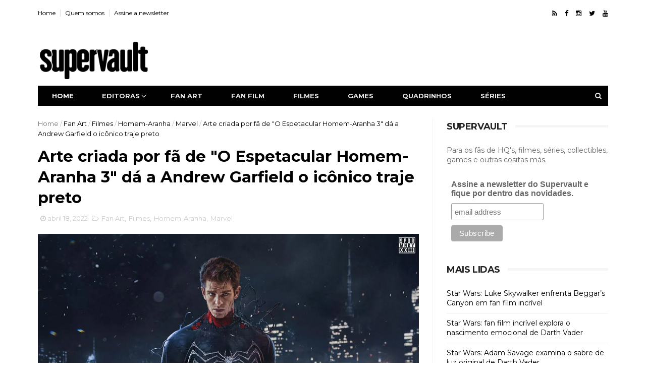

--- FILE ---
content_type: text/html; charset=UTF-8
request_url: https://www.supervault.com.br/2022/05/5-colecionaveis-premium-que-todo-fa-da.html
body_size: 30348
content:
<!DOCTYPE html>
<html dir='ltr' xmlns='http://www.w3.org/1999/xhtml' xmlns:b='http://www.google.com/2005/gml/b' xmlns:data='http://www.google.com/2005/gml/data' xmlns:expr='http://www.google.com/2005/gml/expr'>
<head>
<link href='https://www.blogger.com/static/v1/widgets/335934321-css_bundle_v2.css' rel='stylesheet' type='text/css'/>
<!-- Google Tag Manager -->
<script>(function(w,d,s,l,i){w[l]=w[l]||[];w[l].push({'gtm.start':
new Date().getTime(),event:'gtm.js'});var f=d.getElementsByTagName(s)[0],
j=d.createElement(s),dl=l!='dataLayer'?'&l='+l:'';j.async=true;j.src=
'https://www.googletagmanager.com/gtm.js?id='+i+dl;f.parentNode.insertBefore(j,f);
})(window,document,'script','dataLayer','GTM-WP9LP8DR');</script>
<!-- End Google Tag Manager -->
<meta content='8jn03e8jhz3g45c198tk14zlroo1ia' name='facebook-domain-verification'/>
<script id='mcjs'>!function(c,h,i,m,p){m=c.createElement(h),p=c.getElementsByTagName(h)[0],m.async=1,m.src=i,p.parentNode.insertBefore(m,p)}(document,"script","https://chimpstatic.com/mcjs-connected/js/users/4c27d72e1295a454d5251908e/5f5e8e4133cfd00c5de7df38c.js");</script>
<script async='async' data-ad-client='ca-pub-6231312668033239' src='https://pagead2.googlesyndication.com/pagead/js/adsbygoogle.js'></script>
<!-- Global site tag (gtag.js) - Google Analytics -->
<script async='async' src='https://www.googletagmanager.com/gtag/js?id=UA-2670056-9'></script>
<script>
  window.dataLayer = window.dataLayer || [];
  function gtag(){dataLayer.push(arguments);}
  gtag('js', new Date());

  gtag('config', 'UA-2670056-9');
</script>
<!--[if IE]><script type="text/javascript" src="https://www.blogger.com/static/v1/jsbin/3382421118-ieretrofit.js"></script> <![endif]-->
<meta charset='utf-8'/>
<meta content='IE=edge' http-equiv='X-UA-Compatible'/>
<meta content='width=device-width,initial-scale=1.0,minimum-scale=1.0,maximum-scale=1.0' name='viewport'/>
<link href='//fonts.googleapis.com/css?family=Montserrat:400,700' rel='stylesheet' type='text/css'/>
<link href='//maxcdn.bootstrapcdn.com/font-awesome/4.5.0/css/font-awesome.min.css' rel='stylesheet'/>
<meta content='text/html; charset=UTF-8' http-equiv='Content-Type'/>
<meta content='blogger' name='generator'/>
<link href='https://www.supervault.com.br/favicon.ico' rel='icon' type='image/x-icon'/>
<link href='https://www.supervault.com.br/2022/05/5-colecionaveis-premium-que-todo-fa-da.html' rel='canonical'/>
<link rel="alternate" type="application/atom+xml" title="supervault - Atom" href="https://www.supervault.com.br/feeds/posts/default" />
<link rel="alternate" type="application/rss+xml" title="supervault - RSS" href="https://www.supervault.com.br/feeds/posts/default?alt=rss" />
<link rel="service.post" type="application/atom+xml" title="supervault - Atom" href="https://www.blogger.com/feeds/1470480755507451656/posts/default" />

<link rel="alternate" type="application/atom+xml" title="supervault - Atom" href="https://www.supervault.com.br/feeds/4940151732241287895/comments/default" />
<!--Can't find substitution for tag [blog.ieCssRetrofitLinks]-->
<link href='https://blogger.googleusercontent.com/img/b/R29vZ2xl/AVvXsEiO7_d5wAZp5wqFYZnT-2w-yFJweMVI_RKubIaTOX8MIDcarAW_56IJPlv85_56JZDCHccIERGSAktEDO1xxfQOGr6S97t1c1NOt0fJeDWDODd-Q8faCLyQPRToRiYuwq8tsk1iY2FpXUA7p_j706Lqu_F1in3wzbQr3Kofgv3ITMvHh3sckvf7ULyAgg/s16000/Marvel-Legends-Series-Doutor-Estranho---Talism%C3%A3-Eletr%C3%B4nico-Olho-de-Agamotto---F0221---Hasbro.jpg' rel='image_src'/>
<meta content='https://www.supervault.com.br/2022/05/5-colecionaveis-premium-que-todo-fa-da.html' property='og:url'/>
<meta content='5 colecionáveis premium que todo fã da Marvel amaria ter!' property='og:title'/>
<meta content='Um blog sobre HQ&#39;s, filmes, séries, collectibles, games e outras cositas más.' property='og:description'/>
<meta content='https://blogger.googleusercontent.com/img/b/R29vZ2xl/AVvXsEiO7_d5wAZp5wqFYZnT-2w-yFJweMVI_RKubIaTOX8MIDcarAW_56IJPlv85_56JZDCHccIERGSAktEDO1xxfQOGr6S97t1c1NOt0fJeDWDODd-Q8faCLyQPRToRiYuwq8tsk1iY2FpXUA7p_j706Lqu_F1in3wzbQr3Kofgv3ITMvHh3sckvf7ULyAgg/w1200-h630-p-k-no-nu/Marvel-Legends-Series-Doutor-Estranho---Talism%C3%A3-Eletr%C3%B4nico-Olho-de-Agamotto---F0221---Hasbro.jpg' property='og:image'/>
<meta content='width=device-width, initial-scale=1, maximum-scale=1' name='viewport'/>
<title>
5 colecionáveis premium que todo fã da Marvel amaria ter! - supervault
</title>
<!-- Description and Keywords (start) -->
<meta content='Marvel, DC Comics, Star Wars, fanart, fanfilm, games, filmes, séries, quadrinhos' name='keywords'/>
<!-- Description and Keywords (end) -->
<meta content='5 colecionáveis premium que todo fã da Marvel amaria ter!' property='og:title'/>
<meta content='https://www.supervault.com.br/2022/05/5-colecionaveis-premium-que-todo-fa-da.html' property='og:url'/>
<meta content='article' property='og:type'/>
<meta content='https://blogger.googleusercontent.com/img/b/R29vZ2xl/AVvXsEiO7_d5wAZp5wqFYZnT-2w-yFJweMVI_RKubIaTOX8MIDcarAW_56IJPlv85_56JZDCHccIERGSAktEDO1xxfQOGr6S97t1c1NOt0fJeDWDODd-Q8faCLyQPRToRiYuwq8tsk1iY2FpXUA7p_j706Lqu_F1in3wzbQr3Kofgv3ITMvHh3sckvf7ULyAgg/s16000/Marvel-Legends-Series-Doutor-Estranho---Talism%C3%A3-Eletr%C3%B4nico-Olho-de-Agamotto---F0221---Hasbro.jpg' property='og:image'/>
<meta content='supervault' property='og:site_name'/>
<meta content='https://www.supervault.com.br/' name='twitter:domain'/>
<meta content='5 colecionáveis premium que todo fã da Marvel amaria ter!' name='twitter:title'/>
<meta content='summary_large_image' name='twitter:card'/>
<meta content='https://blogger.googleusercontent.com/img/b/R29vZ2xl/AVvXsEiO7_d5wAZp5wqFYZnT-2w-yFJweMVI_RKubIaTOX8MIDcarAW_56IJPlv85_56JZDCHccIERGSAktEDO1xxfQOGr6S97t1c1NOt0fJeDWDODd-Q8faCLyQPRToRiYuwq8tsk1iY2FpXUA7p_j706Lqu_F1in3wzbQr3Kofgv3ITMvHh3sckvf7ULyAgg/s16000/Marvel-Legends-Series-Doutor-Estranho---Talism%C3%A3-Eletr%C3%B4nico-Olho-de-Agamotto---F0221---Hasbro.jpg' name='twitter:image'/>
<meta content='5 colecionáveis premium que todo fã da Marvel amaria ter!' name='twitter:title'/>
<!-- Social Media meta tag need customer customization -->
<meta content='Facebook App ID here' property='fb:app_id'/>
<meta content='Facebook Admin ID here' property='fb:admins'/>
<meta content='@supervault' name='twitter:site'/>
<meta content='@supervault' name='twitter:creator'/>
<style id='page-skin-1' type='text/css'><!--
/
-----------------------------------------------
Blogger Template Style
Name:        EveryDay
Author :     http://www.themexpose.com
License:     Premium Version
----------------------------------------------- */
/* Variable definitions
-----------------------
<Variable name="keycolor" description="Main Color" type="color" default="#1e87f0"/>
<Variable name="color.theme" description="Color Theme" type="color" default="#f2132d"/>
-----------------------
*/
a,abbr,acronym,address,applet,b,big,blockquote,body,caption,center,cite,code,dd,del,dfn,div,dl,dt,em,fieldset,font,form,h1,h2,h3,h4,h5,h6,html,i,iframe,img,ins,kbd,label,legend,li,object,p,pre,q,s,samp,small,span,strike,strong,sub,sup,table,tbody,td,tfoot,th,thead,tr,tt,u,ul,var{padding:0;border:0;outline:0;vertical-align:baseline;background:0 0;margin:0}
ins{text-decoration:underline}
del{text-decoration:line-through}
dl,ul{list-style-position:inside;font-weight:700;list-style:none;}
ul li{list-style:none}
caption,th{text-align:center}
img{border:none;position:relative}
.clear{clear:both}
.section,.widget,.widget ul{margin:0;padding:0}
body{background:#fff;color:#010101;font-size:14px;font-family:'Montserrat',sans-serif;line-height:22px;word-wrap:break-word}
h1,h2,h3,h4,h5,h6{padding:0;margin:0}
h2{color:#010101;margin:1.5em 0 .75em}
h4 a{color:#4285f4!important}
a:link,a:hover,a:visited{color:#797979;text-decoration:none}
a:hover{text-decoration:underline}
:focus{outline:0}
a img{border:0}
brc{color:#bdbdbd}
select{-webkit-appearance:none!important;-moz-appearance:none!important;appearance:none!important}
select::-ms-expand{display:none!important;}
.separator a{clear:none!important;float:none!important;margin-left:0!important;margin-right:0!important}
#navbar-iframe{display:none;height:0;visibility:hidden}
span.item-control,a.quickedit{display:none!important}
.archive .home-link,.index .home-link,.home-link{display:none!important}
*{outline:0;transition:all .3s ease;-webkit-transition:all .3s ease;-moz-transition:all .3s ease;-o-transition:all .3s ease}
#outer-wrapper{max-width:100%;margin:10px auto 0;background-color:#FFF}
.row{width:1130px}
#topnav{width:100%;height:30px;background-color:#fff;margin:0}
.tm-head{margin:0 auto;height:30px;line-height:30px;overflow:hidden}
.tm-menu{float:left}
#nav1 li{float:left;display:inline-block;line-height:30px;padding:0}
#nav1 li a{color:#010101;font-size:12px;font-weight:400}
#nav1 li a:hover,.tn-head #social-top ul li a:hover{color:#797979}
#nav1 li+li:before{content:"|";padding:0 7px;color:#ddd;font-weight:100}
.social-area{float:right}
.tm-head #social-top{position:relative;display:block;margin-right:0}
.tm-head #social-top ul{overflow:hidden}
.tm-head #social-top ul li{line-height:32px;display:block;float:left;margin-left:15px;padding:0}
.tm-head #social-top ul li a{display:block;float:left;color:#010101;text-decoration:none;font-size:13px}
.tm-head #social-top ul li a:before{display:inline-block;font-family:FontAwesome;font-style:normal;font-weight:400;-webkit-font-smoothing:antialiased;-moz-osx-font-smoothing:grayscale}
.tm-head #social-top ul li a:hover{color:#797979}
#social-top .facebook:before{content:"\f09a"}
#social-top .twitter:before{content:"\f099"}
#social-top .gplus:before{content:"\f0d5"}
#social-top .rss:before{content:"\f09e"}
#social-top .youtube:before{content:"\f167"}
#social-top .skype:before{content:"\f17e"}
#social-top .stumbleupon:before{content:"\f1a4"}
#social-top .tumblr:before{content:"\f173"}
#social-top .vine:before{content:"\f1ca"}
#social-top .stack-overflow:before{content:"\f16c"}
#social-top .linkedin:before{content:"\f0e1"}
#social-top .dribbble:before{content:"\f17d"}
#social-top .soundcloud:before{content:"\f1be"}
#social-top .behance:before{content:"\f1b4"}
#social-top .digg:before{content:"\f1a6"}
#social-top .instagram:before{content:"\f16d"}
#social-top .pinterest:before{content:"\f0d2"}
#social-top .delicious:before{content:"\f1a5"}
#social-top .codepen:before{content:"\f1cb"}
#header-blog{height:130px;background-color:#fff;position:relative;overflow:hidden}
.header-content{margin:0 auto;overflow:hidden;height:130px}
.header-logo{width:222px;height:52px;float:left}
.header-logo img{height:auto;margin:42px 0 0;max-width:100%}
.Header h1{color:#010101;margin-bottom:10px;margin-top:32px;font-size: 40px;}
.header-ads{width:729px;max-width:100%;max-height:90px;float:right;margin:15px 0 0}
#header-navigation{margin:0 auto;top:0;height:40px}
.nav-wrapper{background-color:#010101;width:100%;max-width:1170px;margin:0 auto;box-sizing:border-box;min-height:40px}
.header-menu li.home-child{float:left;height:40px;display:inline-block;padding:0}
.header-menu li.home-child a{height:40px;line-height:40px;font-size:13px;font-weight:700;color:#FFF;    padding-right: 28px;
padding-left: 28px;text-transform:uppercase;}
#menu ul li{float:left;height:40px;display:inline-block;padding:0;margin-right:1px;transition:all .3s ease-out!important;-webkit-transition:all .3s ease-out!important;-moz-transition:all .3s ease-out!important;-o-transition:all .3s ease-out!important}
#menu ul li:hover a{color:#FFF}
.sticky-wrapper.is-sticky #header-navigation {
width: 100%!important;
background: #000;    z-index: 9999;
}
#menu ul li a{height:40px;line-height:40px;padding:12px;    padding-right: 28px;
padding-left: 28px;font-size:13px;text-transform:uppercase;font-weight:700;color:#E4E4E4;transition:all .3s ease-out!important;-webkit-transition:all .3s ease-out!important;-moz-transition:all .3s ease-out!important;-o-transition:all .3s ease-out!important}
#menu ul li.hasSub a{padding-right:32px}
#menu ul li.hasSub a:after{color:#fff;margin-left:3px;margin-top:1px;position:absolute;display:inline-block;content:'\f107';font-family:FontAwesome;font-weight:400;font-size:15px;text-rendering:auto;transition:all .3s ease-out!important;-webkit-transition:all .3s ease-out!important;-moz-transition:all .3s ease-out!important;-o-transition:all .3s ease-out!important}
#menu ul li.hasSub ul li a:after{display:none!important}
#menu ul li:hover ul{left:auto;z-index:9999}
#menu ul li ul{position:absolute;left:-9999px;z-index:9999;width:170px;margin:0;padding:0}
#menu ul li ul li{background-color:#010101;float:none!important;display:block;padding:0;margin-right:0;height:auto}
#menu ul li ul li:hover{background-color:#212121}
#menu ul li ul#sub-menu li a{padding:10px;font-size:11px;line-height:36px;text-transform:uppercase;text-decoration:none;color:#E4E4E4!important;font-weight:700;height:auto}
#menu ul li ul#sub-menu li:hover a{color:#FFF!important}
#menu ul li,#menu ul li ul{outline:0;transition:all 0 ease!important;-webkit-transition:all 0 ease!important;-moz-transition:all 0 ease!important;-o-transition:all 0 ease!important}
.selectnav{display:none}
#selectnav1{background:#212121 url(https://blogger.googleusercontent.com/img/b/R29vZ2xl/AVvXsEgZTRDrlbX3Swc_OKPiiM3lfBc6hzHj12zE2PhOYhY63JxfvEFLW7ZMQ-eL77Ei5mh381fYSBEsljgAKz9CaRxzzunpniU3FwnceBkhLatI2rClRiNkLqFPOh10tSHS50j2wICfGvEcS2xZ/s1600-r/menu.png) no-repeat right top;margin-top:0}
select.selectnav option:fist-child{text-transform:uppercase}
select.selectnav{color:#E4E4E4;padding:0 5px 0 10px;border:0;font:14px Montserrat, sans-serif;cursor:pointer;width:100%;height:40px;line-height:40px;border-radius:0}
.header-search{position:relative;float:right}
.header-search li{list-style:none}
.header-search a.search{-webkit-transition:all .3s ease-out 0;-moz-transition:all .3s ease-out 0;transition:all .3s ease-out 0;cursor:pointer;display:block;height:40px;text-align:center;position:relative;right:0;top:0;width:40px;border-radius:0}
.header-search a.search:hover{background-color:#797979}
.header-search a.search:before{color:#E4E4E4;content:'\f002';font:normal normal normal 22px/1 FontAwesome;font-size:inherit;text-rendering:auto;-webkit-font-smoothing:antialiased;-moz-osx-font-smoothing:grayscale;line-height:40px}
.header-search a.active:before,.header-search a.search:hover:before{color:#FFF}
.header-search a.search.active{background-color:#797979;border-left:0;border-radius:0}
.header-search a.search.active form{display:block}
.header-search a.search form{display:none;position:absolute;right:40px;top:0;z-index:2}
.header-search a.search form input{box-shadow:none;height:40px;padding:0 12px;width:160px;background-color:#212121;font-family:'Montserrat', sans-serif;color:#fff;margin-top:0;border-radius:0;border:0;line-height:40px}
#header-navigation .header-search li a{cursor:pointer;-webkit-transition:all .3s ease-out 0;-moz-transition:all .3s ease-out 0;transition:all .3s ease-out 0}
#content-wrapper{margin:25px auto 5px;overflow:hidden}
#main-wrapper{     float: left;
margin-right: 25px;
overflow: hidden;
width: 755px;
word-wrap: break-word;
border-right: 1px solid #f3f3f3;
padding-right: 27px;}
.m-rec{margin-bottom:0;padding-bottom:3px}
.m-rec h2{display:inline-block}
.m-rec h2 a{color:#CBCBCB;font-weight:700;line-height:normal;font-size:13px;text-transform:uppercase;display:block}
#ads-blog{display:none}
.home #ads-blog{display:block}
.home-ad .widget{width:728px;max-height:90px;padding:5px 0 20px;margin:0 auto}
.ads-posting .home-ad .widget{width:728px;max-height:90px;margin:0 auto;padding:20px 0 5px}
.feat-layout .feat-title h2.title{font-size:13px;font-weight:500;display:inline-block}
.feat-title{margin:0}
.feat-title h2{padding:0 0 10px;display:inline-block}
.feat-title h2 a{color:#CBCBCB;font-weight:700;line-height:normal;font-size:13px;text-transform:uppercase;display:block}
.p-date{color:#bdbdbd;font-weight:400;font-size:12px}
.p-date:before{content:'\f133';font-family:fontawesome;color:#bdbdbd}
.p-author:before{content:'\f007';font-family:fontawesome;color:#bdbdbd}
.p-author{color:#bdbdbd;font-weight:400;font-size:12px}
.intro{position:relative;    margin-bottom: 35px;}
.intro .widget .feat-content {margin-bottom:20px!important;height:585px;overflow:hidden}
.intro h2{display:none;display:none}
.intro .rcp-thumb{width:100%;height:292px;display:block;transition:all .3s ease-out!important;-webkit-transition:all .3s ease-out!important;-moz-transition:all .3s ease-out!important;-o-transition:all .3s ease-out!important}
.intro li:hover .rcp-thumb{-webkit-transform:scale(1.1)important;-moz-transform:scale(1.1)!important;transform:scale(1.1)!important;transition:all .3s ease-out!important;-webkit-transition:all .3s ease-out!important;-moz-transition:all .3s ease-out!important;-o-transition:all .3s ease-out!important}
.intro .rcp-title{font-size:20px}
.intro .rcp-thumb:after{content:no-close-quote;position:absolute;bottom:0;width:100%;height:151px;background:url(https://blogger.googleusercontent.com/img/b/R29vZ2xl/AVvXsEjRMtGffCojCANyoI8WuRXoNRP2_HFgdkPm_DvXXxLiV4xmfvsf4Bko-OcqA7GQ7xokrsXlQVLPf8LEQ36vrOIproAka5Ru6BWVAx-RecJ2eGsu58Dh_AvGu9XJdJA97yCshl3IkLB5nRhz/s1600-r/gradient.png) repeat-x;background-size:100% 151px;opacity:.8}
.intro li{width:50%;height:292px;position:relative;padding:0;z-index:2;overflow:hidden;    background-color: #010101 !important;}
.intro li:nth-child(2){margin-bottom:1px}
.intro li:first-child{    width: 49.912%;
height: 585px;
margin-right: 1px;}
.intro li:first-child .rcp-thumb{height:585px}
.intro li:first-child .rcp-title{font-size:35px}
.intro .post-panel{position:absolute;bottom:20px}
.intro .rcp-title a{color:#FFF;font-weight:700;position:relative;bottom:10px;line-height:14px}
.intro .rcp-thumb:after{left:0}
.intro li{float:right}
.intro li:first-child{float:left}
.intro .post-panel{left:20px;right: 20px;}
.item .intro {display: none;}
.feat .primeiro-thumb,.feat .mag-thumb,.carousel.recent-block .mag-thumb{transition:all .3s ease-out!important;-webkit-transition:all .3s ease-out!important;-moz-transition:all .3s ease-out!important;-o-transition:all .3s ease-out!important}
.feat .primeiro-thumb:hover,.feat .mag-thumb:hover{-webkit-transform:scale(1.1)important;-moz-transform:scale(1.1)!important;transform:scale(1.1)!important;transition:all .3s ease-out!important;-webkit-transition:all .3s ease-out!important;-moz-transition:all .3s ease-out!important;-o-transition:all .3s ease-out!important}
.feat .primeiro .feat-thumb{width:100%;height:300px}
.feat .primeiro-thumb{width:100%;height:300px;display:block}
.feat .primeiro{overflow:hidden}
.feat-thumb{overflow:hidden}
.feat1 ul{overflow:hidden}
.feat ul li .feat-thumb{width:100%;height:150px;margin-bottom:10px}
.feat ul li .mag-thumb{width:100%;height:150px;display:block}
.feat ul li .mag-content{display:block}
.feat .feat-headline a{font-weight:700;color:#010101;display:inline-block}
.feat ul li .mag-content .feat-headline a{font-size:16px;padding:6px 5px 0 0;line-height:1.33;font-weight:400;letter-spacing:-0.6px}
.feat .primeiro-content .feat-headline a{font-size:22px;line-height:1.33em;letter-spacing:-0.6px}
.feat .recent-des{margin:10px 0px 0px;color:#919191;font-size:13.3px;line-height:1.65;font-weight:400}
.feat1{padding-bottom:20px}
.feat1 .primeiro{width: 60%;float:left;margin-right:3%}
.feat1 .primeiro .feat-thumb{display:block}
.feat1 .primeiro-thumb{display:block}
.feat1 .primeiro-content{float:left;display:block}
.feat1 ul li{display:block;float:left;width:37%;padding-bottom:0;margin-bottom:20px;padding-top:0;height:auto}
.feat1 ul li:nth-of-type(2){margin-bottom:0}
.feat-headline a:hover{color:#797979}
.p-date:before{margin-right:5px}
.p-author:before{margin-right:5px}
.p-date{margin-left:10px}
.feat1 .primeiro-content .feat-headline {padding:10px 0}
.feat-layout .widget-content,.feat-layout h2.title{display:none}
.label,.search-query{padding:0 0 6px}
.label span,.search-query span{color:#CBCBCB;font-weight:700;line-height:normal;font-size:13px;text-transform:uppercase;display:inline-block}
.post{display:block;overflow:hidden;word-wrap:break-word}
.index .post,.archive .post{padding:20px 0}
.index .post-outer:nth-of-type(1) .post{padding-top:5px}
.block-image{float:left;width:300px;height:198px;margin-right:30px}
.block-image .thumb{width:100%;height:198px;position:relative;display:block;z-index:2;overflow:hidden}
.block-image a{width:100%;height:198px;display:block;transition:all .3s ease-out!important;-webkit-transition:all .3s ease-out!important;-moz-transition:all .3s ease-out!important;-o-transition:all .3s ease-out!important}
.block-image a:hover{-webkit-transform:scale(1.1)!important;-moz-transform:scale(1.1)!important;transform:scale(1.1)!important;transition:all .3s ease-out!important;-webkit-transition:all .3s ease-out!important;-moz-transition:all .3s ease-out!important;-o-transition:all .3s ease-out!important}
.retitle h2{margin:8px 0;display:block}
.post h2 a,.post h2 a:visited,.post h2 strong{color:#010101;font-weight:700;text-decoration:none;font-size:24px;line-height:1.33em;letter-spacing:-0.6px}
.post h2 a:hover{color:#797979}
.post_author_date{color:#C4C4C4;font-size:13px;font-weight:400;line-height:23px;margin:0 0 25px;text-transform:uppercase}
.post_author{font-weight:600;margin-right:5px}
div.post_author_date a{text-decoration:none}
.resumo{margin-top:10px;color:#919191;font-size:13.3px;line-height:1.65}
.resumo span{display:block;margin-bottom:8px}
.widget iframe,.widget img{max-width:100%}
.index .post-footer,.archive .post-footer{display:none!important}
.index .post h2,.archive .post h2{margin:0 0 10px;padding:0}
.item .post,.static_page .post{padding:0 0 25px}
.date-header{color:#bdbdbd;display:block;overflow:hidden;font-size:12px;font-weight:400;line-height:1.3em;margin:0!important;padding:0}
.date-header a{color:#bdbdbd}
#meta-post .fa-clock-o{margin-left:8px}
.post-meta{color:#bdbdbd;display:block;font-size:13px;font-weight:400;line-height:21px;margin:0;padding:0}
.hreview{display:none!important}
.postags{position:absolute;top:5px}
.postags a{padding:5px;display:inline-block;background:#FFC000;margin:0;color:#fff}
.postags a:nth-child(2){background-color:#444}
.postags a{display:none}
.postags a:first-child,.postags a:nth-child(2){display:inline-block}
.postags a:hover{background:#aaa}
.breadcrumbs .fa-angle-right:before{margin:0 5px}
.breadcrumbs{margin:0;font-size:13px}
.breadcrumbs span a.bhome{color:#797979}
.breadcrumbs span,.breadcrumbs span a{color:#010101}
.breadcrumbs span a:hover{color:#797979}
.item article{margin-top:20px}
.item .post-head,.static_page .post-head{margin:15px 0 5px;position:relative}
.item .post-title,.static_page .post-title{color:#010101;display:inline-block;padding-bottom:5px;font-size:31px;line-height:1.33;font-weight:700;position:relative}
.item .post-body,.static_page .post-body{width:100%;color:#5E5E5E;font-size:15px;line-height:1.5em;overflow:hidden}
.item .post-outer{padding:0}
.item .post-body img{max-width:100%}
.post-meta a,.post-meta i{color:#CBCBCB}
.post-timestamp{margin-left:5px}
.label-head{margin-left:5px}
.label-head a{padding-left:2px}
.label-head a:hover{color:#797979}
.main .widget{margin:0}
.main .Blog{border-bottom-width:0}
#ads-post10{display:none}
.ads-post .widget{width:728px;max-height:90px;margin:0 auto 25px}
.share-box{    margin: 20px 0 25px;
border-bottom: 2px solid #EEE;
position: relative;
padding-bottom: 20px;}
.share-title{color:#010101;display:inline-block;padding-bottom:10px;font-size:13px;font-weight:700;position:relative;top:5px;text-transform:uppercase}
.share-art{float:right;padding:0;padding-top:0;font-size:13px;font-weight:400;text-transform:capitalize}
.share-art a{color:#fff;padding:3px 8px;margin-left:4px;border-radius:2px;display:inline-block;margin-right:0}
.share-art a:hover{color:#fff}
.share-art .fac-art{background:#3b5998}
.share-art .fac-art:hover{background:rgba(49,77,145,0.7)}
.share-art .twi-art{background:#00acee}
.share-art .twi-art:hover{background:rgba(7,190,237,0.7)}
.share-art .goo-art{background:#db4a39}
.share-art .goo-art:hover{background:rgba(221,75,56,0.7)}
.share-art .pin-art{background:#CA2127}
.share-art .pin-art:hover{background:rgba(202,33,39,0.7)}
.share-art .lin-art{background:#0077B5}
.share-art .lin-art:hover{background:rgba(0,119,181,0.7)}
#related-posts{margin-bottom:10px}
.related li{width:30.835%;display:inline-block;height:auto;min-height:184px;float:left;margin-right:24px;overflow:hidden;position:relative}
.related-thumb{width:100%;height:160px;overflow:hidden}
.related li .related-img{width:100%;height:160px;display:block;transition:all .3s ease-out!important;-webkit-transition:all .3s ease-out!important;-moz-transition:all .3s ease-out!important;-o-transition:all .3s ease-out!important}
.related li .related-img:hover{-webkit-transform:scale(1.1)!important;-moz-transform:scale(1.1)!important;transform:scale(1.1)!important;transition:all .3s ease-out!important;-webkit-transition:all .3s ease-out!important;-moz-transition:all .3s ease-out!important;-o-transition:all .3s ease-out!important}
.related-title a{font-size:14px;line-height:1.33em;padding:10px 5px 10px 0;font-weight:400;color:#010101;display:block}
.related-title a:hover{color:#797979}
.related li:nth-of-type(3),.related li:nth-of-type(6),.related li:nth-of-type(9){margin-right:0}
.static_page .post-meta,.static_page .old_new{display:none}
.error_page #main-wrapper{width:100%!important;margin:0!important}
#errr{margin:60px auto;text-align:center;padding:0;line-height:4em}
.error_page a.homepage{padding:10px 20px;color:#fff;background-color:#010101;border-radius:2px}
.error_page a.homepage:hover{background-color:#797979}
#errr .error{font-size:20px;text-align:center;font-weight:700}
#errr .nerrr{font-size:150px;text-align:center;color:#797979;font-weight:700}
#errr .nerrr span.fa{font-size:135px;margin:0 10px;color:#010101;font-weight:700}
#errr .fa-frown-o:before{content:&quot}
.error_page .sidebar-wrapper,.error_page .old_new{display:none}
@media only screen and (max-width: 768px) {
#errr{margin:50px auto 50px}
#errr p{line-height:2.5em}
}
@media only screen and (max-width: 359px) {
#errr .nerrr{font-size:100px}
#errr .nerrr span.fa {font-size:75px}
}
@media only screen and (max-width: 319px) {
#errr .nerrr{font-size:80px}
#errr span.fa.fa-frown-o{font-size:65px}
#errr p{line-height:2.5em}
}
.widget-title {
position: relative;
z-index: 1;
margin-bottom: 20px;
line-height: 33px;
}
.firstcharacter{float:left;color:#797979;font-size:75px;line-height:60px;padding-top:4px;padding-right:8px;padding-left:3px}
.post-body h1,.post-body h2,.post-body h3,.post-body h4,.post-body h5,.post-body h6{margin-bottom:15px;color:#010101}
blockquote{font-style:italic;color:#999;border-left:5px solid #797979;margin-left:0;padding:10px 15px}
blockquote:before{content:'\f10d';display:inline-block;font-family:FontAwesome;font-style:normal;font-weight:400;line-height:1;-webkit-font-smoothing:antialiased;-moz-osx-font-smoothing:grayscale;margin-right:10px;color:#999}
blockquote:after{content:'\f10e';display:inline-block;font-family:FontAwesome;font-style:normal;font-weight:400;line-height:1;-webkit-font-smoothing:antialiased;-moz-osx-font-smoothing:grayscale;margin-left:10px;color:#999}
.widget .post-body ul,.widget .post-body ol{line-height:1.5;font-weight:400}
.widget .post-body li{margin:5px 0;padding:0;line-height:1.5}
.post-body ul li:before{content:"\f105";margin-right:5px;font-family:fontawesome}
.blogger-tab{display:block}
.comments{clear:both;margin-top:0;margin-bottom:0;color:#010101}
.comments h4{font-size:13px;text-transform:capitalize;font-weight:400;padding:10px 0;margin:0;border-bottom:1px solid #eee}
.comments .comments-content{padding:10px 0}
.comments .comments-content .comment{margin-bottom:0;padding-bottom:8px}
.comments .comments-content .comment:first-child{padding-top:0}
.cmm-tabs .content-tab{background-color:transparent;padding:0}
.cmm-tabs-header{background:#010101;height:32px;margin-bottom:0px;position:relative}
.cmm-tabs-header h3 {display:inline-block;margin:0;color:#E4E4E4;font-weight:700;text-transform:uppercase;font-size:13px;height:32px;line-height:32px;padding-left:10px}
.cmm-tabs-header h3 h9{display:none}
.simplyTab .cmm-tabs-header .wrap-tab{float:right}
.cmm-tabs-header .wrap-tab a{height:auto;line-height:32px;padding:0px 10px;font-size:14px;display:inline-block}
.cmm-tabs-header .wrap-tab li{float:left;width:auto}
.facebook-tab,.fb_iframe_widget_fluid span,.fb_iframe_widget iframe{width:100%!important}
.comments .item-control{position:static}
.comments .avatar-image-container{float:left}
.comments .avatar-image-container,.comments .avatar-image-container img{height:35px;max-height:35px;width:35px;max-width:35px;border-radius:2px}
.comments .comment-block{padding:10px;box-shadow:none;border:1px solid #eee;border-radius:2px}
.comments .comment-block,.comments .comments-content .comment-replies{margin-left:47px;margin-top:0}
.comments .comments-content .inline-thread{padding:0}
.comments .comments-content .comment-header{font-size:14px;border-bottom:1px solid #eee;padding:0 0 3px}
.comments .comments-content .user{font-style:normal;font-weight:400}
.comments .comments-content .icon.blog-author{font-weight:400}
.comments .comments-content .comment-content{text-align:justify;font-size:14px;line-height:1.4em}
.comments .comment .comment-actions a{margin-right:5px;padding:2px 5px;color:#010101;font-weight:400;background-color:#f0f0f0;font-size:10px;letter-spacing:1px}
.comments .comment .comment-actions a:hover{color:#797979;text-decoration:none}
.comments .comments-content .datetime{margin-left:0;float:right;font-size:11px}
.comments .comments-content .comment-header a{color:inherit}
.comments .comments-content .comment-header a:hover{color:#797979}
.comments .comments-content .icon.blog-author:before{content:"\f007";font-size:12px;font-family:FontAwesome}
.comments .thread-toggle{margin-bottom:4px}
.comments .comments-content .comment-thread{margin:4px 0}
.comments .continue a{padding:0;padding-top:10px;padding-left:47px;font-weight:500}
.comments .comments-content .loadmore.loaded{margin:0;padding:0}
.comments .comment-replybox-thread{margin:0}
iframe.blogger-iframe-colorize,iframe.blogger-comment-from-post{height:243px!important}
.cmm-tabs.simplyTab .content-tab{background-color:transparent;padding:0;margin-top:0}
.cmm-tabs.simplyTab .wrap-tab li a{text-transform:uppercase;color:#E4E4E4;font-weight:400;background-color:#171717;height:32px;font-size:10px;letter-spacing:1px}
.cmm-tabs.simplyTab .wrap-tab li a.activeTab{background-color:#797979;color:#fff}
.posts-title h2 a:before{margin-right:10px}
.cmm-tabs.simplyTab .wrap-tab{float:right}
.cmm-tabs.simplyTab .wrap-tab li{padding:0;line-height: 0;margin-left:0}
.wrap-tab{list-style:none}
.content-tab{transition:all 0 ease;-webkit-transition:all 0 ease;-moz-transition:all 0 ease;-o-transition:all 0 ease}
#blog-pager{clear:both;text-align:center;margin:0}
.index .blog-pager,.index #blog-pager{display:block}
.index .blog-pager,.index #blog-pager,.archive .blog-pager,.archive #blog-pager{padding:10px 0 25px;text-align:left}
#blog-pager-newer-link a,#blog-pager-older-link a{display:block;float:left;margin-right:6px;padding:0 13px;border:1px solid #010101;text-transform:uppercase;line-height:32px;font-weight:700;color:#010101}
#blog-pager-newer-link a:hover,#blog-pager-older-link a:hover{background-color:#010101;color:#fff!important}
.showpageNum a,.showpage a,.showpagePoint{display:block;float:left;margin-right:6px;padding:0 12px;border:1px solid #010101;text-transform:uppercase;line-height:32px;font-weight:700;color:#010101}
.showpageNum a:hover,.showpage a:hover{background-color:#010101;color:#fff!important}
.showpageNum a i,.showpage a i{transition:all .0s ease;-webkit-transition:all .0s ease;-moz-transition:all .0s ease;-o-transition:all .0s ease}
.showpagePoint{background-color:#010101;color:#FFF}
.showpageOf{display:none!important}
.feed-links{clear:both;display:none;line-height:2.5em}
.sidebar-wrapper{float:right;overflow:hidden;width:320px;padding-top:0;padding-bottom:20px;word-wrap:break-word;color:#666;line-height:1.5em}
.sidebar-wrapper .widget{padding:0;background:#FFF;margin-bottom:20px;overflow:hidden}
.sidebar h2{    color: #222222;
display: inline-block;
position: relative;
z-index: 1;
margin: 0;
padding-right: 15px;
font-size: 18px;
letter-spacing: -0.4px;
text-transform: uppercase;
font-weight: bold;
background-color: #fff;}
.sidebar-wrapper .widget-title:after {
position: absolute;
z-index: 0;
top: 13px;
left: 0;
width: 100%;
height: 5px;
background-color: rgb(245, 245, 245);
content: " ";
}
.sidebar ul{list-style:none}
.sidebar li{margin:0;padding-bottom:.25em;padding-right:0;padding-top:0}
.sidebar .widget-content{margin:0}
.list-label-widget-content li{display:block;padding:8px 0;border-bottom:1px solid #f3f3f3;position:relative}
.list-label-widget-content li a:before{content:'\203a';position:absolute;left:0px;top:2px;font-size:22px;color:#010101}
.list-label-widget-content li a{color:#010101;font-size:12px;padding-left: 20px;font-weight:400;text-transform:uppercase}
.list-label-widget-content li a:hover{color:#797979}
.list-label-widget-content li span:last-child{color:#dbdbdb;font-size:12px;font-weight:700;position:absolute;top:9px;right:0}
.cloud-label-widget-content{margin-top:10px}
.cloud-label-widget-content span a{font-size:13px;color:#999;background-color:#f4f4f4;padding:7px 14px;float:left;position:relative;display:inline-block;margin:0 5px 5px 0;text-transform:capitalize}
.cloud-label-widget-content span a:hover{color:#fff;background-color:#797979}
.cloud-label-widget-content span span{font-size:13px;color:#757575;background-color:#f9f9f9;padding:7px 14px;float:left;position:relative;display:inline-block;margin:0 5px 5px 0;text-transform:capitalize;-webkit-border-radius:3px;-moz-border-radius:3px;border-radius:3px}
.label-size-1,.label-size-2{opacity:100}
.FollowByEmail td{width:100%;float:left}
.FollowByEmail .follow-by-email-inner .follow-by-email-submit{margin-left:0;width:100%;border-radius:0;height:30px;font-size:11px;    font-family:inherit;color:#fff;background-color:#797979;text-transform:uppercase;letter-spacing:1px}
.FollowByEmail .follow-by-email-inner .follow-by-email-submit:hover{background-color:#333;color:#FFF}
.FollowByEmail .follow-by-email-inner .follow-by-email-address{padding-left:10px;height:35px;border:1px solid #EEE;margin-bottom:5px;font:normal normal 13px Montserrat, sans-serif;font-size:12px;box-sizing:border-box}
.FollowByEmail .follow-by-email-inner .follow-by-email-address:focus{border:1px solid #EEE}
.FollowByEmail .widget-content:before{content:"Enter your email address to subscribe to this blog and receive notifications of new posts by email.";font-size:12px;color:#666;line-height:1.4em;margin-bottom:5px;display:block}
.flickr_widget .flickr_badge_image{float:left;margin-bottom:5px;margin-right:10px;overflow:hidden;display:inline-block}
.flickr_widget .flickr_badge_image:nth-of-type(4),.flickr_widget .flickr_badge_image:nth-of-type(8),.flickr_widget .flickr_badge_image:nth-of-type(12){margin-right:0}
.flickr_widget .flickr_badge_image img{max-width:67px;height:auto}
.flickr_widget .flickr_badge_image img:hover{opacity:.5}
#ArchiveList select{border:1px solid #EEE;border-radius:2px;padding:8px;width:100%;cursor:pointer;font:normal normal 13px Montserrat, sans-serif}
.PopularPosts .item-thumbnail{margin:0 10px 0 0 !important;width:80px;height:60px;float:left;overflow:hidden}
.PopularPosts ul li img{padding:0;width:80px;height:60px;transition:all .3s ease-out!important;-webkit-transition:all .3s ease-out!important;-moz-transition:all .3s ease-out!important;-o-transition:all .3s ease-out!important}
.PopularPosts ul li img:hover{-webkit-transform:scale(1.1)!important;-moz-transform:scale(1.1)!important;transform:scale(1.1)!important;transition:all .3s ease-out!important;-webkit-transition:all .3s ease-out!important;-moz-transition:all .3s ease-out!important;-o-transition:all .3s ease-out!important}
.PopularPosts .widget-content ul li{overflow:hidden;border-top:1px solid #EEE;padding:10px 0}
.sidebar .PopularPosts .widget-content ul li:first-child,.sidebar .roma-widget li:first-child{padding-top:0;border-top:0}
.PopularPosts ul li a{color:#010101;font-weight:400;font-size:14px;line-height:1.4em}
.PopularPosts ul li a:hover{color:#797979}
.PopularPosts .item-title{margin:0;padding:0}
.PopularPosts .item-title .popular_span{color:#C4C4C4;font-size:13px;font-style:normal;line-height:21px;margin-top:3px}
.sidebar .roma-widget li{overflow:hidden;padding:10px 0}
.roma-widget .wid-thumb{width:134px;height:89px;float:left;margin-right:15px;overflow:hidden}
.roma-widget .mag-thumb{display:block;width:134px;height:89px;transition:all .3s ease-out!important;-webkit-transition:all .3s ease-out!important;-moz-transition:all .3s ease-out!important;-o-transition:all .3s ease-out!important}
.roma-widget .mag-thumb:hover{-webkit-transform:scale(1.1)!important;-moz-transform:scale(1.1)!important;transform:scale(1.1)!important;transition:all .3s ease-out!important;-webkit-transition:all .3s ease-out!important;-moz-transition:all .3s ease-out!important;-o-transition:all .3s ease-out!important}
.roma-widget .wrp-titulo{font:normal normal 15px;margin:0 0 5px;overflow:hidden}
.roma-widget .wrp-titulo a{color:#010101;font-weight:400;font-size:14px;line-height:1.4em}
.roma-widget .wrp-titulo a:hover{color:#797979}
.post-nav li{padding:0;display:inline-block;width:50%}
.post-nav li strong{display:block;padding:0 0 5px;font-weight:700;letter-spacing:1px;text-transform:uppercase;font-size:13px}
.post-nav li strong i{transition:all .0s ease;-webkit-transition:all .0s ease;-moz-transition:all .0s ease;-o-transition:all .0s ease}
ul.post-nav{background-color:#FFF;border-bottom:2px solid #EEE;border-top:2px solid #EEE;display:block;width:100%;overflow:hidden}
.post-nav li a{color:#010101;line-height:1.33;display:block;padding:15px 0;transition:all .0s ease;-webkit-transition:all .0s ease;-moz-transition:all .0s ease;-o-transition:all .0s ease}
.post-nav li:hover a{color:#797979}
ul.post-nav span{font-weight:400}
.post-nav .previous{float:left;min-height:80px;border-right:2px solid #EEE;box-sizing:border-box;padding-right:10px}
.post-nav .next{text-align:right}
h2{margin:0}
#footer-wrapper{background-color:#010101}
#footer{display:block;overflow:hidden;width:100%}
.footer-sections{overflow:hidden;margin:0 auto;padding:45px 0 35px}
.sect-left{display:inline-block;float:left;width:31.655%;margin-right:25px}
.sect-left:nth-child(3){margin-right:0}
.sect-left .widget-title{    position: relative;
z-index: 1;
margin-bottom: 25px;
line-height: 33px;}
.sect-left h2{    display: inline-block;
position: relative;
z-index: 1;
margin: 0;
padding-right: 15px;
font-size: 18px;
letter-spacing: -0.4px;
text-transform: uppercase;
font-weight: bold;
background-color: #010101;
color: #fff;}
.sect-left .widget-title:after {
position: absolute;
z-index: 0;
top: 13px;
left: 0;
width: 100%;
height: 5px;
background-color: rgba(100, 100, 100, 0.35);
content: " ";
}
.sect-left h2 a{color:#E4E4E4}
.sect-left .PopularPosts ul li a{color:#E4E4E4}
.sect-left .PopularPosts .widget-content ul li{border-top:1px solid #171717}
.sect-left .PopularPosts .widget-content ul li:first-child{padding-top:0;border-top:0}
.footer-column .roma-widget li{overflow:hidden;border-bottom:1px solid #eee;padding:10px 0}
.sect-left .roma-widget .wrp-titulo a{color:#E4E4E4}
.sect-left .roma-widget li{overflow:hidden;border-top:1px solid #171717;padding:10px 0}
.sect-left .PopularPosts .widget-content ul li:first-child,.sect-left .roma-widget li:first-child{padding-top:0;border-top:0}
.sect-left .roma-widget .wrp-titulo a:hover,.sect-left .PopularPosts ul li a:hover{color:#797979}
.footer-wrapper{background-color:rgba(0,0,0,0.24);color:#E4E4E4;display:block;padding:15px 0 13px;width:100%;border-top:1px solid #171717;overflow:hidden}
.footer-wrapper .footer-sec{margin:0 auto}
.footer-wrapper .copyright{font-size:12px}
.footer-wrapper .copyright a{color:#fff}
.footer-wrapper .copyright a:hover{color:#797979}
.footer-wrapper #social-footer{float:right;position:relative;display:block;margin-right:-12px}
.footer-wrapper #social-footer ul{overflow:hidden}
.footer-wrapper #social-footer ul li{display:block;float:left;margin-right:10px;margin-left:10px}
.footer-wrapper #social-footer ul li a{display:block;float:left;text-decoration:none;color:#E4E4E4}
.footer-wrapper #social-footer ul li a:hover{color:#797979}
.footer-wrapper #social-footer ul li a:before{display:inline-block;font-family:FontAwesome;font-style:normal;font-weight:400;-webkit-font-smoothing:antialiased;-moz-osx-font-smoothing:grayscale}
.footer-wrapper a:active,.footer-wrapper #social-footer ul li a:active{color:#797979}
#social-footer .facebook:before{content:"\f230"}
#social-footer .twitter:before{content:"\f099"}
#social-footer .gplus:before{content:"\f0d5"}
#social-footer .rss:before{content:"\f09e"}
#social-footer .youtube:before{content:"\f167"}
#social-footer .skype:before{content:"\f17e"}
#social-footer .stumbleupon:before{content:"\f1a4"}
#social-footer .tumblr:before{content:"\f173"}
#social-footer .vine:before{content:"\f1ca"}
#social-footer .stack-overflow:before{content:"\f16c"}
#social-footer .linkedin:before{content:"\f0e1"}
#social-footer .dribbble:before{content:"\f17d"}
#social-footer .soundcloud:before{content:"\f1be"}
#social-footer .behance:before{content:"\f1b4"}
#social-footer .digg:before{content:"\f1a6"}
#social-footer .instagram:before{content:"\f16d"}
#social-footer .pinterest:before{content:"\f0d2"}
#social-footer .delicious:before{content:"\f1a5"}
#social-footer .codepen:before{content:"\f1cb"}
.sect-left .FollowByEmail .widget-content:before{color:#ddd;margin-top:5px}
.sect-left .FollowByEmail .follow-by-email-inner .follow-by-email-submit{background-color:rgba(255,255,255,0.1);}
.sect-left .FollowByEmail .follow-by-email-inner .follow-by-email-submit:hover{background-color:#797979}
.sect-left .widget:nth-of-type(2) .widget-title {margin-top:10px}
.sect-left #ArchiveList select{border:1px solid rgba(255,255,255,0.1);background:rgba(255,255,255,0.1);color:#ddd}
.sect-left #ArchiveList select option{color:#010101}
.sect-left .cloud-label-widget-content span a{color:#ddd;background-color:rgba(255,255,255,0.1)}
.sect-left .cloud-label-widget-content span a:hover{color:#fff;background-color:#797979}
#back-to-top{background-color:#010101;color:#fff;padding:7px 10px;border-radius:3px;font-size:16px;line-height:1;text-align:center;transition:all .0s ease;-webkit-transition:all .0s ease;-moz-transition:all .0s ease;-o-transition:all .0s ease}
#back-to-top:hover{background-color:#797979;transition:all .3s ease;-webkit-transition:all .3s ease;-moz-transition:all .3s ease;-o-transition:all .3s ease}
.back-to-top{position:fixed!important;position:absolute;bottom:70px;right:50px;z-index:9999}

--></style>
<style id='template-skin-1' type='text/css'><!--
/*------Layout (No Edit)----------*/
body#layout .row {width: 900px;}
body#layout #outer-wrapper{padding:0;width:900px}
body#layout .section h4{color:#333!important}
body#layout .theme-opt{overflow:hidden;     display: block!important;}
body#layout #option{overflow:hidden; display:block}
body#layout #option h4{font-size:16px;padding:4px 0 7px}
body#layout #option .widget{float:left;width:20%}
body#layout #option .widget.locked-widget .widget-content{background-color: #ff7575 !important;
border-color: #840000 !important;
color: #fff !important;}
body#layout #option .widget.locked-widget .widget-content a.editlink{color:#fff!important;border:1px solid;border-radius:2px;padding:2px 5px}
body#layout #topnav,body#layout .tm-head{height:auto}
body#layout .tm-menu{margin:0;width:70%}
body#layout .social-area{margin:0;width:30%}
body#layout .header-content,body#layout #header-blog{height:160px}
body#layout .header-logo{float:left;width:30%;margin:0;padding:0}
body#layout .header-ads{width:70%;margin:0}
body#layout .header-menu li.home-child{display:none}
body#layout .header-search,body#layout .m-rec{display:none}
body#layout .header-menu{float:left;width:100%;margin:4px 0 0;padding:0}
body#layout #content-wrapper{margin:0 auto}
body#layout .feat-layout .widget-content,body#layout .feat-layout h2.title,body#layout #ads-blog{display:block}
body#layout #main-wrapper{float:left;width:70%;margin:0;padding:0}
body#layout #ads-post10{display:block}
body#layout .sidebar-wrapper{float:right;width:30%;margin:0;padding:0}
body#layout #footer-wrapper{overflow:hidden}
body#layout .sect-left{width:28.3%;float:left}
body#layout #social-footer{width:30%;float:right}
body#layout #unwanted{display:none!important}
#layout:before {    content: 'This is the property of ThemeXpose.com';
text-transform: uppercase;
font-size: 20px;
color: #999;
margin: 0 0 20px 0;
display: inline-block;
font-weight: 700;
padding: 20px;
font-family: sans-serif;
border: 4px double #FD856E;}
/*------Layout (end)----------*/
--></style>
<style type='text/css'>
/*----Responsive Design----*/
@media only screen and (max-width: 1099px) {
.row{width:960px}
#main-wrapper{width:615px}
.ads-post .widget,.home-ad .widget{max-width:100%}
.sect-left{width:31.55%}
.related li{width:30.55%;}
.back-to-top{display:none}
.intro li:first-child {
    width: 49.89%;
    height: 585px;
    margin-right: 1px;
}
}

/*----Portrait----*/
@media only screen and (max-width: 979px) {
.row{width:740px;padding:0 20px;box-sizing:border-box}
#header-blog,.header-content{height:auto}
.header-logo{width:auto;float:none;margin:0 auto 34px}
.header-logo img{margin: 34px auto 0;}
.header-ads{float:none;margin:0 auto 20px}
#main-wrapper{width:100%;margin-right:0}
.sidebar-wrapper{float:none;width:100%}
.item .sidebar-wrapper{padding-top:10px}
.footer-sections{padding:15px 20px 10px}
.sect-left{width:100%;margin-right:0;margin-bottom:20px}
.sect-left:last-child{margin-bottom:0}
.flickr_widget .flickr_badge_image:nth-of-type(4),.flickr_widget .flickr_badge_image:nth-of-type(8),.flickr_widget .flickr_badge_image:nth-of-type(12){margin-right:10px}

.header-menu{width:50%;overflow:hidden}
.nav-wrapper{padding-left:0}
#nav1,#nav,.header-menu li.home-child{display:none}
.tm-menu{width:35%}
#selectnav2{background:#010101 url(https://blogger.googleusercontent.com/img/b/R29vZ2xl/AVvXsEggPEnHCdvHqgb7GJjJqRqkOpeMX2PuIUcKluHLUB_bGQQK70ZzlKQILCyjbfRi9iudWh7f1_KYW_Bdqz1hK5_ybOKvgipSJeWGn9FoxiEd0AghJBAGwRGDOA3wLzV-1oPy1uHIgzMLusSC/s1600-r/menu2.png) no-repeat right top;height:22px;line-height:22px;padding:2px 5px;font-size:12px;box-sizing:border-box;margin-top:4px}
.selectnav{display:block}
.intro .rcp-thumb,.intro li {
  
    height: 199px;
    }


.intro li:first-child {
    width: 49.8%;
    height: 400px;
   
}
.intro .widget .feat-content,.intro li:first-child .rcp-thumb {
    height: 400px;
}
}

/*----Portrait 800----*/
@media only screen and (max-width: 800px) {
.block-image{width:247px;height:158px}
.block-image .thumb,.block-image a{height:158px}  
}

/*----Landscape----*/
@media only screen and (max-width: 767px) {
.row{width:100%;}
.header-menu{width:50%;overflow:hidden}
.nav-wrapper{padding-left:0}
#nav1,#nav,.header-menu li.home-child{display:none}
.tm-menu{width:35%}
#selectnav2{background:#010101 url(https://blogger.googleusercontent.com/img/b/R29vZ2xl/AVvXsEggPEnHCdvHqgb7GJjJqRqkOpeMX2PuIUcKluHLUB_bGQQK70ZzlKQILCyjbfRi9iudWh7f1_KYW_Bdqz1hK5_ybOKvgipSJeWGn9FoxiEd0AghJBAGwRGDOA3wLzV-1oPy1uHIgzMLusSC/s1600-r/menu2.png) no-repeat right top;height:22px;line-height:22px;padding:2px 5px;font-size:12px;box-sizing:border-box;margin-top:4px}
.selectnav{display:block}
.intro .widget .feat-content{height:auto}
.intro li{width:100%;float:left}
.intro li:first-child{width:100%;height:250px}
.intro li:first-child .rcp-thumb{height:250px}
.intro li:first-child .rcp-title{font-size:32px}
.intro li:nth-child(2){margin:20px 0}
}

/*----Landscape 640----*/
@media only screen and (max-width: 640px) {
.resp_del4,.resp_del5{display:none}
.related li{width:47%}
.related li:nth-of-type(3),.related li:nth-of-type(9){margin-right:24px}
.related li:nth-of-type(2),.related li:nth-of-type(4),.related li:nth-of-type(6),.related li:nth-of-type(8){margin-right:0}
}

/*----Mobile Portrait----*/
@media only screen and (max-width: 579px) {
.feat1 .primeiro {width:100%;margin-right:0}
.feat .primeiro-content .feat-headline a{font-size:24px}
.feat .primeiro .feat-thumb,.feat .primeiro-thumb{height:270px}
.feat1 ul li{width:48%;margin-top:20px;margin-bottom:0}
.feat1 ul li:nth-of-type(1){margin-right:4%}
.retitle{clear: both;display: block}
.block-image .thumb, .block-image, .block-image a {width: 100%;height: 230px;margin-right: 0; margin-bottom: 15px;float:left}
}

/*----Mobile Portrait 479----*/
@media only screen and (max-width: 479px) {
#selectnav1{width:99%;}
.tm-menu{width:25%}
.header-menu{width:80%}
.feat .primeiro-content .feat-headline a,.post h2 a,.post h2 a:visited,.post h2 strong{font-size:22px}
.feat .primeiro .feat-thumb,.feat .primeiro-thumb,.block-image .thumb,.block-image,.block-image a{height:180px}
.feat1 ul li{width:100%}
.feat1 ul li:nth-of-type(1){margin-right:0}
.item .post-title,.static_page .post-title{font-size:24px}
.resp_del,.resp_del2,.resp_del3{display:none}
.share-art .fac-art{padding:3px 10px}
.related li{width:100%;margin-right:0;min-height:auto}
.related-thumb{height:130px}
.related li .related-img{height:100%}
.cmm-tabs-header h3 h8,.comments .comments-content .datetime{display:none}
.cmm-tabs-header h3 h9{display:inline-block}
.cmm-tabs.simplyTab .wrap-tab li a{letter-spacing:0px}
.cmm-tabs-header .wrap-tab a{padding:0px 7px}
.footer-wrapper #social-footer{margin-right:0;width:100%;text-align:center}
.footer-wrapper #social-footer ul li {display:inline-block;float:none}
.footer-wrapper .copyright{text-align:center;float:left;width:100%;margin-top:5px}
.intro li:first-child,.intro li:first-child .rcp-thumb{height:200px}
.intro li:first-child .rcp-title{font-size:25px}
.intro .rcp-title a{bottom:0}
.intro li,.intro .rcp-thumb{height:180px}
}

/*----Mobile Portrait 340----*/
@media only screen and (max-width: 340px) {
.row {padding:0 10px} 
.footer-sections{padding:15px 10px 10px}
.flickr_widget .flickr_badge_image:nth-of-type(4),.flickr_widget .flickr_badge_image:nth-of-type(8),.flickr_widget .flickr_badge_image:nth-of-type(12){margin-right:0}
}

/*----Mobile Portrait MINI 240----*/
@media only screen and (max-width: 319px) {
.tm-menu{width:100%}
.intro li:first-child,.intro li:first-child .rcp-thumb{height:160px}
.intro li:first-child .rcp-title{font-size:18px}
.intro li,.intro .rcp-thumb{height:130px}
.intro .rcp-title{font-size:15px}
.social-area{display:none}
.header-logo{float:none;text-align:center;margin:0 auto;min-width:inherit}
.header-logo img{margin:15px auto 0px}
.header-ads{margin:10px auto 10px}
.header-menu{width:100%}
.nav-wrapper{padding-left:0px;padding-right:0px}
#selectnav1{background:#010101 url(https://blogger.googleusercontent.com/img/b/R29vZ2xl/AVvXsEgZTRDrlbX3Swc_OKPiiM3lfBc6hzHj12zE2PhOYhY63JxfvEFLW7ZMQ-eL77Ei5mh381fYSBEsljgAKz9CaRxzzunpniU3FwnceBkhLatI2rClRiNkLqFPOh10tSHS50j2wICfGvEcS2xZ/s1600-r/menu.png) no-repeat right top;width:100%}
.header-search,.showpageOf{display:none}
.block-image .thumb, .block-image, .block-image a{height:140px}
.feat .primeiro-content .feat-headline a,.post h2 a,.post h2 a:visited,.post h2 strong {font-size:17px}
.index .post h2,.archive .post h2{margin:0}
.index .date-header{display:none}
.item .post-head,.static_page .post-head {margin:0px 0 5px}
.item .post-title,.static_page .post-title {font-size:18px}
.cmm-tabs-header{overflow:hidden}
.cmm-tabs.simplyTab .wrap-tab{float:left;width:100%;overflow:hidden;}
.cmm-tabs-header .wrap-tab li a{letter-spacing:0px;width:100%;box-sizing:border-box;padding:0}
.cmm-tabs-header .wrap-tab li{float:left;text-align:center;display:inline-block;box-sizing:border-box;width:33.33%}
.breadcrumbs,.share-art a:nth-of-type(4),.share-art a:nth-of-type(5),.cmm-tabs-header h3,.sidebar-wrapper,#footer{display:none}
.footer-wrapper #social-footer ul li a{margin-right:5px;margin-left:5px}
}
</style>
<script src='https://ajax.googleapis.com/ajax/libs/jquery/1.11.0/jquery.min.js' type='text/javascript'></script>
<script type='text/javascript'>
//<![CDATA[
$(document).ready(function() {
    var dimension = 150;
    $('#PopularPosts1,#PopularPosts2,#PopularPosts3').find('img').each(function(n, image) {
        var image = $(image);
        image.attr({
            src: image.attr('src').replace(/s72-c/, 's' + dimension)
        })
    })
});

//]]>
</script>
<script type='text/javascript'> 
//<![CDATA[
var text_month = [, "Jan", "Feb", "Mar", "Apr", "May", "Jun", "Jul", "Aug", "Sept", "Oct", "Nov", "Dec"];
var no_image_url = "https://blogger.googleusercontent.com/img/b/R29vZ2xl/AVvXsEjEhr3PZ4oBrOv_haLb-lHetf8oPu_BneFGBO5dgFKBNPBP7LyIeCFQLWt-OiyVwliIIQH48DEaBUFeXUE9PzjnTT5I6vob0QsH3ECi49SyJin7st43aaM_YRZYzEfiRY1HNHBUiH5CGLA7/s1600-r/nothumb.jpg";
var feat1_number = 3;
var related_number = 3;

// Plugin: Sticky jQuery ~ BY: http://stickyjs.com
(function(e){var t={topSpacing:0,bottomSpacing:0,className:"is-sticky",wrapperClassName:"sticky-wrapper",center:false,getWidthFrom:"",responsiveWidth:false},n=e(window),r=e(document),i=[],s=n.height(),o=function(){var t=n.scrollTop(),o=r.height(),u=o-s,a=t>u?u-t:0;for(var f=0;f<i.length;f++){var l=i[f],c=l.stickyWrapper.offset().top,h=c-l.topSpacing-a;if(t<=h){if(l.currentTop!==null){l.stickyElement.css("width","").css("position","").css("top","");l.stickyElement.trigger("sticky-end",[l]).parent().removeClass(l.className);l.currentTop=null}}else{var p=o-l.stickyElement.outerHeight()-l.topSpacing-l.bottomSpacing-t-a;if(p<0){p=p+l.topSpacing}else{p=l.topSpacing}if(l.currentTop!=p){l.stickyElement.css("width",l.stickyElement.width()).css("position","fixed").css("top",p);if(typeof l.getWidthFrom!=="undefined"){l.stickyElement.css("width",e(l.getWidthFrom).width())}l.stickyElement.trigger("sticky-start",[l]).parent().addClass(l.className);l.currentTop=p}}}},u=function(){s=n.height();for(var t=0;t<i.length;t++){var r=i[t];if(typeof r.getWidthFrom!=="undefined"&&r.responsiveWidth===true){r.stickyElement.css("width",e(r.getWidthFrom).width())}}},a={init:function(n){var r=e.extend({},t,n);return this.each(function(){var n=e(this);var s=n.attr("id");var o=s?s+"-"+t.wrapperClassName:t.wrapperClassName;var u=e("<div></div>").attr("id",s+"-sticky-wrapper").addClass(r.wrapperClassName);n.wrapAll(u);if(r.center){n.parent().css({width:n.outerWidth(),marginLeft:"auto",marginRight:"auto"})}if(n.css("float")=="right"){n.css({"float":"none"}).parent().css({"float":"right"})}var a=n.parent();a.css("height",n.outerHeight());i.push({topSpacing:r.topSpacing,bottomSpacing:r.bottomSpacing,stickyElement:n,currentTop:null,stickyWrapper:a,className:r.className,getWidthFrom:r.getWidthFrom,responsiveWidth:r.responsiveWidth})})},update:o,unstick:function(t){return this.each(function(){var t=e(this);var n=-1;for(var r=0;r<i.length;r++){if(i[r].stickyElement.get(0)==t.get(0)){n=r}}if(n!=-1){i.splice(n,1);t.unwrap();t.removeAttr("style")}})}};if(window.addEventListener){window.addEventListener("scroll",o,false);window.addEventListener("resize",u,false)}else if(window.attachEvent){window.attachEvent("onscroll",o);window.attachEvent("onresize",u)}e.fn.sticky=function(t){if(a[t]){return a[t].apply(this,Array.prototype.slice.call(arguments,1))}else if(typeof t==="object"||!t){return a.init.apply(this,arguments)}else{e.error("Method "+t+" does not exist on jQuery.sticky")}};e.fn.unstick=function(t){if(a[t]){return a[t].apply(this,Array.prototype.slice.call(arguments,1))}else if(typeof t==="object"||!t){return a.unstick.apply(this,arguments)}else{e.error("Method "+t+" does not exist on jQuery.sticky")}};e(function(){setTimeout(o,0)})})(jQuery);
//]]>
</script>
<!-- Facebook Pixel Code -->
<script>
  !function(f,b,e,v,n,t,s)
  {if(f.fbq)return;n=f.fbq=function(){n.callMethod?
  n.callMethod.apply(n,arguments):n.queue.push(arguments)};
  if(!f._fbq)f._fbq=n;n.push=n;n.loaded=!0;n.version='2.0';
  n.queue=[];t=b.createElement(e);t.async=!0;
  t.src=v;s=b.getElementsByTagName(e)[0];
  s.parentNode.insertBefore(t,s)}(window, document,'script',
  'https://connect.facebook.net/en_US/fbevents.js');
  fbq('init', '677299326178918');
  fbq('track', 'PageView');
</script>
<noscript><img height='1' src='https://www.facebook.com/tr?id=677299326178918&ev=PageView&noscript=1' style='display:none' width='1'/></noscript>
<!-- End Facebook Pixel Code -->
<link href='https://www.blogger.com/dyn-css/authorization.css?targetBlogID=1470480755507451656&amp;zx=b66ffdd9-d7ee-4333-8d5d-3431b5280346' media='none' onload='if(media!=&#39;all&#39;)media=&#39;all&#39;' rel='stylesheet'/><noscript><link href='https://www.blogger.com/dyn-css/authorization.css?targetBlogID=1470480755507451656&amp;zx=b66ffdd9-d7ee-4333-8d5d-3431b5280346' rel='stylesheet'/></noscript>
<meta name='google-adsense-platform-account' content='ca-host-pub-1556223355139109'/>
<meta name='google-adsense-platform-domain' content='blogspot.com'/>

<!-- data-ad-client=ca-pub-6231312668033239 -->

</head>
<body class='item'>
<!-- Google Tag Manager (noscript) -->
<noscript><iframe height='0' src='https://www.googletagmanager.com/ns.html?id=GTM-WP9LP8DR' style='display:none;visibility:hidden' width='0'></iframe></noscript>
<!-- End Google Tag Manager (noscript) -->
<div class='theme-opt' style='display:none'>
<div class='option section' id='option' name='Theme Option'><div class='widget HTML' data-version='1' id='HTML103'>
<script type='text/javascript'> 
          //<![CDATA[
          var recentposts_number = 4;
          //]]>
         </script>
</div><div class='widget HTML' data-version='1' id='HTML104'>
<script type='text/javascript'> 
          //<![CDATA[
          var randomposts_number = 4;
          //]]>
         </script>
</div><div class='widget HTML' data-version='1' id='HTML105'>
<script type='text/javascript'>
          var postperpage=7;
         </script>
</div><div class='widget HTML' data-version='1' id='HTML106'>
<script type='text/javascript'>
//<![CDATA[
$(window).bind("load",function(){$('.Label a,.postags a,.m-rec h2 a,.breadcrumbs span a,.label-head a,.feat-title h2 a').each(function(){var labelPage=$(this).attr('href');$(this).attr('href',labelPage+'?&max-results=7')})});
 //]]>
</script>
</div><div class='widget HTML' data-version='1' id='HTML851'>
<script type='text/javascript'> 
            //<![CDATA[
            // Plugin: Sticky jQuery ~ BY: http://stickyjs.com
            (function(e){var t={topSpacing:0,bottomSpacing:0,className:"is-sticky",wrapperClassName:"sticky-wrapper",center:false,getWidthFrom:"",responsiveWidth:false},n=e(window),r=e(document),i=[],s=n.height(),o=function(){var t=n.scrollTop(),o=r.height(),u=o-s,a=t>u?u-t:0;for(var f=0;f<i.length;f++){var l=i[f],c=l.stickyWrapper.offset().top,h=c-l.topSpacing-a;if(t<=h){if(l.currentTop!==null){l.stickyElement.css("width","").css("position","").css("top","");l.stickyElement.trigger("sticky-end",[l]).parent().removeClass(l.className);l.currentTop=null}}else{var p=o-l.stickyElement.outerHeight()-l.topSpacing-l.bottomSpacing-t-a;if(p<0){p=p+l.topSpacing}else{p=l.topSpacing}if(l.currentTop!=p){l.stickyElement.css("width",l.stickyElement.width()).css("position","fixed").css("top",p);if(typeof l.getWidthFrom!=="undefined"){l.stickyElement.css("width",e(l.getWidthFrom).width())}l.stickyElement.trigger("sticky-start",[l]).parent().addClass(l.className);l.currentTop=p}}}},u=function(){s=n.height();for(var t=0;t<i.length;t++){var r=i[t];if(typeof r.getWidthFrom!=="undefined"&&r.responsiveWidth===true){r.stickyElement.css("width",e(r.getWidthFrom).width())}}},a={init:function(n){var r=e.extend({},t,n);return this.each(function(){var n=e(this);var s=n.attr("id");var o=s?s+"-"+t.wrapperClassName:t.wrapperClassName;var u=e("<div></div>").attr("id",s+"-sticky-wrapper").addClass(r.wrapperClassName);n.wrapAll(u);if(r.center){n.parent().css({width:n.outerWidth(),marginLeft:"auto",marginRight:"auto"})}if(n.css("float")=="right"){n.css({"float":"none"}).parent().css({"float":"right"})}var a=n.parent();a.css("height",n.outerHeight());i.push({topSpacing:r.topSpacing,bottomSpacing:r.bottomSpacing,stickyElement:n,currentTop:null,stickyWrapper:a,className:r.className,getWidthFrom:r.getWidthFrom,responsiveWidth:r.responsiveWidth})})},update:o,unstick:function(t){return this.each(function(){var t=e(this);var n=-1;for(var r=0;r<i.length;r++){if(i[r].stickyElement.get(0)==t.get(0)){n=r}}if(n!=-1){i.splice(n,1);t.unwrap();t.removeAttr("style")}})}};if(window.addEventListener){window.addEventListener("scroll",o,false);window.addEventListener("resize",u,false)}else if(window.attachEvent){window.attachEvent("onscroll",o);window.attachEvent("onresize",u)}e.fn.sticky=function(t){if(a[t]){return a[t].apply(this,Array.prototype.slice.call(arguments,1))}else if(typeof t==="object"||!t){return a.init.apply(this,arguments)}else{e.error("Method "+t+" does not exist on jQuery.sticky")}};e.fn.unstick=function(t){if(a[t]){return a[t].apply(this,Array.prototype.slice.call(arguments,1))}else if(typeof t==="object"||!t){return a.unstick.apply(this,arguments)}else{e.error("Method "+t+" does not exist on jQuery.sticky")}};e(function(){setTimeout(o,0)})})(jQuery);
            //]]>
          </script>
          <script type='text/javascript'> 
            //<![CDATA[
            var stickyWork = "no";
            var FstickyWork = stickyWork.replace(/(\r\n|\n|\r)/gm," ");
            if ( FstickyWork === "yes" ) {
              $(document).ready(function(){$("#header-navigation").sticky({topSpacing:0});});
            }
            //]]>
          </script>
        </div></div>
</div>

<div id="pages-wrap" class="item">

<div id='outer-wrapper'>
<div id='topnav'>
<div class='tm-head row'>
<div class='tm-menu'>
<div class='menu1 section' id='menu1' name='Top Navigation'><div class='widget LinkList' data-version='1' id='LinkList210'>
<div class='widget-content'>
<ul id='nav1'>
<li><a href='/'>Home</a></li>
<li><a href='https://www.supervault.com.br/p/supervault_6.html'>Quem somos</a></li>
<li><a href='https://mailchi.mp/69d766a06cae/supervault'>Assine a newsletter</a></li>
</ul>
</div>
</div></div>
</div>
<!-- Top Social -->
<div class='social-area'>
<div class='social-top section' id='social-top' name='Social Top'><div class='widget LinkList' data-version='1' id='LinkList50'>
<div class='widget-content'>
<ul>
<li><a class='rss' href='http://www.supervault.com.br/feeds/posts/default' title='rss'></a></li>
<li><a class='facebook' href='https://www.facebook.com/Supervault/' title='facebook'></a></li>
<li><a class='instagram' href='https://www.instagram.com/supervault' title='instagram'></a></li>
<li><a class='twitter' href='https://twitter.com/supervaultcombr' title='twitter'></a></li>
<li><a class='youtube' href='https://www.youtube.com/channel/UCmXonOma4DrbxDUbJuYuWpw' title='youtube'></a></li>
</ul>
</div>
</div></div>
</div>
</div>
</div>
<div id='header-blog'>
<div class='header-content row'>
<div class='header-logo'>
<div class='section' id='logo_blog' name='Logo'><div class='widget Header' data-version='1' id='Header1'>
<div id='header-inner'>
<a href='https://www.supervault.com.br/' style='display: block'><h1 style='display:none;'></h1>
<img alt='supervault' height='120px; ' id='Header1_headerimg' src='https://blogger.googleusercontent.com/img/b/R29vZ2xl/AVvXsEiB0-q3MM3E2oyO6tFbczSOd2Rk59mlvmUZyqnICjECLcog7XacZSm_Z3DW7gRUq6WUXDpZU-VeNZ0FvPhFeB4vAZfuKrRIm9tKd_FS4RMON_4kMiFD_q2mtWmQmVq4-P-qB1nbXPimXFkF/s1600/logo_supervault_2021.png' style='display: block' width='267px; '/>
</a>
</div>
</div></div>
</div>
<div class='header-ads'>
<div class='no-items section' id='ads-content' name='Ads 728x90'>
</div>
</div>
</div>
</div>
<nav class='row' id='header-navigation'>
<div class='nav-wrapper'>
<div class='nav-menu'>
<div class='header-search'>
<li>
<a class='search'>
<form action='/search/max-results=7' method='get'>
<input id='s' name='q' placeholder='Digite e aperte enter...' type='text'/>
</form>
</a>
</li>
</div>
<div class='header-menu'>
<li class='home-child'><a href='https://www.supervault.com.br/'>Home</a></li>
<div class='menu section' id='menu' name='Main Menu'><div class='widget LinkList' data-version='1' id='LinkList110'>
<div class='widget-content'>
<ul id='nav' itemscope='' itemtype='http://schema.org/SiteNavigationElement'>
<li itemprop='name'><a href='#' itemprop='url'>Editoras</a></li>
<li itemprop='name'><a href='https://www.supervault.com.br/search/label/DC%20Comics?&max-results=7' itemprop='url'>_DC Comics</a></li>
<li itemprop='name'><a href='https://www.supervault.com.br/search/label/Image%20Comics?&max-results=7' itemprop='url'>_Image Comics</a></li>
<li itemprop='name'><a href='https://www.supervault.com.br/search/label/Marvel?&max-results=7' itemprop='url'>_Marvel Comics</a></li>
<li itemprop='name'><a href='https://www.supervault.com.br/search/label/Fan%20Art?&max-results=7' itemprop='url'>Fan art</a></li>
<li itemprop='name'><a href='https://www.supervault.com.br/search/label/Fan%20Film?&max-results=7' itemprop='url'>Fan film</a></li>
<li itemprop='name'><a href='https://www.supervault.com.br/search/label/Filmes?&max-results=7' itemprop='url'>Filmes</a></li>
<li itemprop='name'><a href='https://www.supervault.com.br/search/label/Games?&max-results=7' itemprop='url'>Games</a></li>
<li itemprop='name'><a href='https://www.supervault.com.br/search/label/HQ?&max-results=7' itemprop='url'>Quadrinhos</a></li>
<li itemprop='name'><a href='https://www.supervault.com.br/search/label/S%C3%A9ries?&max-results=7' itemprop='url'>Séries</a></li>
</ul>
<script type='text/javascript'> 
            //<![CDATA[
            $("#LinkList110").each(function(){var e="<ul id='nav'><li><ul id='sub-menu'>";$("#LinkList110 li").each(function(){var t=$(this).text(),n=t.substr(0,1),r=t.substr(1);"_"==n?(n=$(this).find("a").attr("href"),e+='<li><a href="'+n+'">'+r+"</a></li>"):(n=$(this).find("a").attr("href"),e+='</ul></li><li><a href="'+n+'">'+t+"</a><ul id='sub-menu'>")});e+="</ul></li></ul>";$(this).html(e);$("#LinkList110 ul").each(function(){var e=$(this);if(e.html().replace(/\s|&nbsp;/g,"").length==0)e.remove()});$("#LinkList110 li").each(function(){var e=$(this);if(e.html().replace(/\s|&nbsp;/g,"").length==0)e.remove()})});
            //]]>
            </script>
</div>
</div></div>
</div>
</div>
</div>
</nav>
<div class='clear'></div>
<div class='row' id='content-wrapper'>
<div id='main-wrapper'>
<div id='ads-blog'>
<div class='home-ad section' id='ads-home' name='Ads Home/Post (728x90)'><div class='widget HTML' data-version='1' id='HTML4'>
<div class='widget-content'>
<a href="https://amzn.to/2Qg3GBJ" target="_blank"><img border="0" data-original-height="90" data-original-width="728" src="https://blogger.googleusercontent.com/img/b/R29vZ2xl/AVvXsEhfjyZpoYn2yrpeNe57GfBqtxiM9je4nccq3IyytanN_ScFzSg-cRcQhd1qfPbvKj9p2xzZWb2Y6ujztPPbRnj5hKB3YF6obfCnqwG-0vwSHYpkEAvAdUOxm4tKkrXnsJ9rKaomP0gbWQIe/s16000/AMAZON.gif"/></a>
</div>
<div class='clear'></div>
</div></div>
</div>
<div class='main section' id='main' name='Main Wrapper'><div class='widget Blog' data-version='1' id='Blog1'>
<div class='blog-posts hfeed'>
<div class='post-outer'>
<div class='post'>

    <div itemprop='blogPost' itemscope='itemscope' itemtype='http://schema.org/BlogPosting'>
      <meta content='https://blogger.googleusercontent.com/img/b/R29vZ2xl/AVvXsEiO7_d5wAZp5wqFYZnT-2w-yFJweMVI_RKubIaTOX8MIDcarAW_56IJPlv85_56JZDCHccIERGSAktEDO1xxfQOGr6S97t1c1NOt0fJeDWDODd-Q8faCLyQPRToRiYuwq8tsk1iY2FpXUA7p_j706Lqu_F1in3wzbQr3Kofgv3ITMvHh3sckvf7ULyAgg/s16000/Marvel-Legends-Series-Doutor-Estranho---Talism%C3%A3-Eletr%C3%B4nico-Olho-de-Agamotto---F0221---Hasbro.jpg' itemprop='image'/>
<div class='post-header'>
<div class='breadcrumbs' xmlns:v='http://rdf.data-vocabulary.org/#'>
<span typeof='v:Breadcrumb'><a class='bhome' href='https://www.supervault.com.br/' property='v:title' rel='v:url'>Home</a></span>
<brc>/</brc>
<span typeof='v:Breadcrumb'>
<a href='https://www.supervault.com.br/search/label/Capit%C3%A3o%20Am%C3%A9rica' property='v:title' rel='v:url'>Capitão América</a></span>
<brc>/</brc>
<span typeof='v:Breadcrumb'>
<a href='https://www.supervault.com.br/search/label/Collectibles' property='v:title' rel='v:url'>Collectibles</a></span>
<brc>/</brc>
<span typeof='v:Breadcrumb'>
<a href='https://www.supervault.com.br/search/label/Doctor%20Strange' property='v:title' rel='v:url'>Doctor Strange</a></span>
<brc>/</brc>
<span typeof='v:Breadcrumb'>
<a href='https://www.supervault.com.br/search/label/Iron%20Man' property='v:title' rel='v:url'>Iron Man</a></span>
<brc>/</brc>
<span typeof='v:Breadcrumb'>
<a href='https://www.supervault.com.br/search/label/Marvel' property='v:title' rel='v:url'>Marvel</a></span>
<brc>/</brc>
<span typeof='v:Breadcrumb'>
<a href='https://www.supervault.com.br/search/label/Thor' property='v:title' rel='v:url'>Thor</a></span>
<brc>/</brc>
<span typeof='v:Breadcrumb'>
<a href='https://www.supervault.com.br/search/label/Vingadores' property='v:title' rel='v:url'>Vingadores</a></span>
<brc>/</brc>
<span>5 colecionáveis premium que todo fã da Marvel amaria ter!</span>
</div>
<div class='post-head'><h1 class='post-title entry-title' itemprop='name headline'>
5 colecionáveis premium que todo fã da Marvel amaria ter!
</h1></div>
<div class='post-meta'>
<span class='post-author vcard'>
</span>
<span class='post-timestamp'>
<i class='fa fa-clock-o'></i>
<meta content='https://www.supervault.com.br/2022/05/5-colecionaveis-premium-que-todo-fa-da.html' itemprop='url'/>
<a class='timestamp-link' href='https://www.supervault.com.br/2022/05/5-colecionaveis-premium-que-todo-fa-da.html' rel='bookmark' title='permanent link'><span class='published timeago' itemprop='datePublished' title='2022-05-03T11:17:00-03:00'>maio 03, 2022</span></a>
</span>
<span class='label-head'>
<i class='fa fa-folder-open-o'></i>
<a href='https://www.supervault.com.br/search/label/Capit%C3%A3o%20Am%C3%A9rica' rel='tag'>Capitão América</a>,
<a href='https://www.supervault.com.br/search/label/Collectibles' rel='tag'>Collectibles</a>,
<a href='https://www.supervault.com.br/search/label/Doctor%20Strange' rel='tag'>Doctor Strange</a>,
<a href='https://www.supervault.com.br/search/label/Iron%20Man' rel='tag'>Iron Man</a>,
<a href='https://www.supervault.com.br/search/label/Marvel' rel='tag'>Marvel</a>,
<a href='https://www.supervault.com.br/search/label/Thor' rel='tag'>Thor</a>,
<a href='https://www.supervault.com.br/search/label/Vingadores' rel='tag'>Vingadores</a>
</span>
</div>
<div class='ads-posting'>
<a name='ad-post'></a>
</div>
</div>
<article>
<div class='post-body entry-content' id='post-body-4940151732241287895' itemprop='articleBody'>
<meta content='Os grandes fãs do Universo Cinematográfico da Marvel amarão ter esses itens em sua coleção  Os super heróis estão em alta e se você é um gra...' name='twitter:description'/>
<div><div class="separator" style="clear: both; text-align: center;"><a href="https://blogger.googleusercontent.com/img/b/R29vZ2xl/AVvXsEiO7_d5wAZp5wqFYZnT-2w-yFJweMVI_RKubIaTOX8MIDcarAW_56IJPlv85_56JZDCHccIERGSAktEDO1xxfQOGr6S97t1c1NOt0fJeDWDODd-Q8faCLyQPRToRiYuwq8tsk1iY2FpXUA7p_j706Lqu_F1in3wzbQr3Kofgv3ITMvHh3sckvf7ULyAgg/s1200/Marvel-Legends-Series-Doutor-Estranho---Talism%C3%A3-Eletr%C3%B4nico-Olho-de-Agamotto---F0221---Hasbro.jpg" style="margin-left: 1em; margin-right: 1em;"><img alt="Marvel Legends Series Doutor Estranho - Talismã Eletrônico Olho de Agamotto - F0221 - Hasbro" border="0" data-original-height="650" data-original-width="1200" loading="lazy" src="https://blogger.googleusercontent.com/img/b/R29vZ2xl/AVvXsEiO7_d5wAZp5wqFYZnT-2w-yFJweMVI_RKubIaTOX8MIDcarAW_56IJPlv85_56JZDCHccIERGSAktEDO1xxfQOGr6S97t1c1NOt0fJeDWDODd-Q8faCLyQPRToRiYuwq8tsk1iY2FpXUA7p_j706Lqu_F1in3wzbQr3Kofgv3ITMvHh3sckvf7ULyAgg/s16000/Marvel-Legends-Series-Doutor-Estranho---Talism%C3%A3-Eletr%C3%B4nico-Olho-de-Agamotto---F0221---Hasbro.jpg" title="Marvel Legends Series Doutor Estranho - Talismã Eletrônico Olho de Agamotto - F0221 - Hasbro" /></a></div><i><div><i><br /></i></div>Os grandes fãs do Universo Cinematográfico da Marvel amarão ter esses itens em sua coleção</i></div><br />
Os super heróis estão em alta e se você é um grande fã da <b><a href="https://amzn.to/3MLqe5g" target="_blank">Marvel</a></b>, com certeza irá amar essa lista de colecionáveis incríveis de seus personagens favoritos.&nbsp;<div><br /></div><div>Confira a lista abaixo:<div><br /></div><div><b><span style="font-size: large;"><a href="https://amzn.to/3LG8Rmd" target="_blank">1.&nbsp;Marvel Avengers Vingadores: Ultimato - Stormbreaker</a></span></b></div><div>Imagine derrotando Thanos com este Machado Eletrônico do Thor super realista. Vamos combinar que essa peça ficaria incrível na sua coleção.&nbsp;</div><div><br /></div><div class="separator" style="clear: both; text-align: center;"><a href="https://blogger.googleusercontent.com/img/b/R29vZ2xl/AVvXsEgl6Ls-ybTUDER9CCZfRtWvj5kngX_fMkwS1Q7IfNj5bo7Vqj9AVUT5xXtTH1UpQP5AdT6JVJek1YhSY49KoEVtTMWWUk0rwsXbxTW0hzOsTd3o_WTg8MfDXXz4lFFQHLYeVM67D9dhzUtVHZYFhLuyH1bFbtT21TlmzH0DKWXldRLor4NNo-yLoSdwGw/s1200/Marvel-Avengers-Vingadores-Ultimato---Stormbreaker-Machado-Eletr%C3%B4nico-do-Thor-com-Efeitos-Sonoros---E9967.jpg" style="margin-left: 1em; margin-right: 1em;"><img alt="Marvel Avengers Vingadores: Ultimato - Stormbreaker Machado Eletrônico do Thor com Efeitos Sonoros - E9967 - Hasbro, Cinza e marrom" border="0" data-original-height="650" data-original-width="1200" loading="lazy" src="https://blogger.googleusercontent.com/img/b/R29vZ2xl/AVvXsEgl6Ls-ybTUDER9CCZfRtWvj5kngX_fMkwS1Q7IfNj5bo7Vqj9AVUT5xXtTH1UpQP5AdT6JVJek1YhSY49KoEVtTMWWUk0rwsXbxTW0hzOsTd3o_WTg8MfDXXz4lFFQHLYeVM67D9dhzUtVHZYFhLuyH1bFbtT21TlmzH0DKWXldRLor4NNo-yLoSdwGw/s16000/Marvel-Avengers-Vingadores-Ultimato---Stormbreaker-Machado-Eletr%C3%B4nico-do-Thor-com-Efeitos-Sonoros---E9967.jpg" title="Marvel Avengers Vingadores: Ultimato - Stormbreaker Machado Eletrônico do Thor com Efeitos Sonoros - E9967 - Hasbro, Cinza e marrom" /></a></div><br /><div>Onde comprar: Amazon&nbsp;</div><div>Preço sugerido: R$ 1.199,00</div><div><b><a href="https://amzn.to/3FhZ0k3" target="_blank">&#187; CLIQUE E CONFIRA O PRODUTO</a></b></div><div><br /></div><div><b><span style="font-size: large;"><a href="https://amzn.to/3s9dihC" target="_blank">2.&nbsp;Marvel Legends Falcon e Winter Soldier Capitão América Réplica de Escudo</a></span></b></div><div>&#8206;Escudo premium especial com toque de alta qualidade da Hasbro Legends Series.</div><div><br /></div><div class="separator" style="clear: both; text-align: center;"><a href="https://blogger.googleusercontent.com/img/b/R29vZ2xl/AVvXsEid_8fudF7TXi80pe0Gh5tg6xTFXAb5AhqrICcZLyEK2w-4Mk2jOUg3qvBq81k7aYkBQHn_Zlkdgi15pK7DmZgtDCx-tuyEs26TPmCG282gWKNXk_iUbU1EqP74nU8dMLVpUzI1ykj8VJPb-Xmy0B316wGNNi46AviR1dekFIK2ylXqPC9xcsoo0pQOXQ/s1200/Marvel-Legends-Falcon-e-Winter-Soldier-Capit%C3%A3o-Am%C3%A9rica-R%C3%A9plica-de-Escudo---F0764---Hasbro,-Azul,-vermelho-e-prata.jpg" style="margin-left: 1em; margin-right: 1em;"><img alt="Marvel Legends Falcon e Winter Soldier Capitão América Réplica de Escudo - F0764 - Hasbro, Azul, vermelho e prata" border="0" data-original-height="650" data-original-width="1200" loading="lazy" src="https://blogger.googleusercontent.com/img/b/R29vZ2xl/AVvXsEid_8fudF7TXi80pe0Gh5tg6xTFXAb5AhqrICcZLyEK2w-4Mk2jOUg3qvBq81k7aYkBQHn_Zlkdgi15pK7DmZgtDCx-tuyEs26TPmCG282gWKNXk_iUbU1EqP74nU8dMLVpUzI1ykj8VJPb-Xmy0B316wGNNi46AviR1dekFIK2ylXqPC9xcsoo0pQOXQ/s16000/Marvel-Legends-Falcon-e-Winter-Soldier-Capit%C3%A3o-Am%C3%A9rica-R%C3%A9plica-de-Escudo---F0764---Hasbro,-Azul,-vermelho-e-prata.jpg" title="Marvel Legends Falcon e Winter Soldier Capitão América Réplica de Escudo - F0764 - Hasbro, Azul, vermelho e prata" /></a></div><div><br /></div>Onde comprar: Amazon</div><div>Preço sugerido: R$ 859,00</div><div><b><a href="https://amzn.to/3y6P5MN" target="_blank">&#187; CLIQUE E CONFIRA O PRODUTO</a></b><br /><div><br /></div><div><b><span style="font-size: large;"><a href="https://amzn.to/3Fewqjt" target="_blank">3.&nbsp;Marvel Legends Manopla com Joias do Infinito Eletrônica Hasbro</a></span></b></div><div>Vamos combinar que a peça mais icônica da Saga do Infinito não pode faltar na sua coleção.</div><div><br /></div><div class="separator" style="clear: both; text-align: center;"><a href="https://blogger.googleusercontent.com/img/b/R29vZ2xl/AVvXsEgBG8EdiXiGXt-KaY8AbwB-XQM7tFOF5hPciJ-qk605dxY65I9l9nrAV5GSlsKcau9dswmGnPnHVyt_Z_9A-cAdAsYFcaKwTi7SHQGMKFiXhipH43cS71oHEwGNTBtbKTxqHFg5qjg4-dABqqNykuWBmM-RnSb3umqiLa7LP0sn2fk6Loh1yPMrhDgVmA/s1200/Acess%C3%B3rio-Colecion%C3%A1vel-Marvel-Legends-Manopla-com-Joias-do-Infinito-Eletr%C3%B4nica-Hasbro.jpg" style="margin-left: 1em; margin-right: 1em;"><img alt="Acessório Colecionável Marvel Legends Manopla com Joias do Infinito Eletrônica Hasbro" border="0" data-original-height="650" data-original-width="1200" loading="lazy" src="https://blogger.googleusercontent.com/img/b/R29vZ2xl/AVvXsEgBG8EdiXiGXt-KaY8AbwB-XQM7tFOF5hPciJ-qk605dxY65I9l9nrAV5GSlsKcau9dswmGnPnHVyt_Z_9A-cAdAsYFcaKwTi7SHQGMKFiXhipH43cS71oHEwGNTBtbKTxqHFg5qjg4-dABqqNykuWBmM-RnSb3umqiLa7LP0sn2fk6Loh1yPMrhDgVmA/s16000/Acess%C3%B3rio-Colecion%C3%A1vel-Marvel-Legends-Manopla-com-Joias-do-Infinito-Eletr%C3%B4nica-Hasbro.jpg" title="Acessório Colecionável Marvel Legends Manopla com Joias do Infinito Eletrônica Hasbro" /></a></div><br /><div>Onde comprar: Amazon</div><div>Preço sugerido: R$ 639,00</div><div><b><a href="https://amzn.to/3s7UjUq" target="_blank">&#187; CLIQUE E CONFIRA O PRODUTO</a></b></div><div><br /></div><div><b><span style="font-size: large;"><a href="https://amzn.to/3MOaleo" target="_blank">4.&nbsp;Marvel Legends Manopla do Infinito Homem de Ferro Hasbro</a></span></b></div><div>Artigo oficial Marvel Legends Series de 45,8 cm com a Jóais destacavéis do longa Vingadores: Ultimato.</div><div><br /></div><div class="separator" style="clear: both; text-align: center;"><a href="https://blogger.googleusercontent.com/img/b/R29vZ2xl/AVvXsEhm2zqWTQxa8GJokibEe22f6nHYlS8QmFscI4icnAL_ybxVh5X1QHbKcv2Xbg_IF9dsCVc0XQOk0aXPDMx49bJBviFaw0Bjl0ReyH55klKjuwxxdLkcGxmL5I6y8s0I3D0dLU-PWAbe1PEUL--hk6vBfVRPjqIZqcbnpEQSjrt9og_sAF3K8UQqBPo6WQ/s1200/Marvel-Legends-Manopla-Eletr%C3%B4nica-J%C3%B3ias-do-Infinito-Luminosas-com-Sons---Homem-de-Ferro---F0196---Hasbro.jpg" style="margin-left: 1em; margin-right: 1em;"><img alt="Marvel Legends Manopla Eletrônica Jóias do Infinito Luminosas com Sons - Homem de Ferro - F0196 - Hasbro" border="0" data-original-height="650" data-original-width="1200" loading="lazy" src="https://blogger.googleusercontent.com/img/b/R29vZ2xl/AVvXsEhm2zqWTQxa8GJokibEe22f6nHYlS8QmFscI4icnAL_ybxVh5X1QHbKcv2Xbg_IF9dsCVc0XQOk0aXPDMx49bJBviFaw0Bjl0ReyH55klKjuwxxdLkcGxmL5I6y8s0I3D0dLU-PWAbe1PEUL--hk6vBfVRPjqIZqcbnpEQSjrt9og_sAF3K8UQqBPo6WQ/s16000/Marvel-Legends-Manopla-Eletr%C3%B4nica-J%C3%B3ias-do-Infinito-Luminosas-com-Sons---Homem-de-Ferro---F0196---Hasbro.jpg" title="Marvel Legends Manopla Eletrônica Jóias do Infinito Luminosas com Sons - Homem de Ferro - F0196 - Hasbro" /></a></div><br /><div>Onde comprar: Amazon</div><div>Preço sugerido: R$ 625,00</div><div><b><a href="https://amzn.to/3LMFZJa" target="_blank">&#187; CLIQUE E CONFIRA O PRODUTO</a></b></div><div><br /></div><div><b><span style="font-size: large;"><a href="https://amzn.to/3FdzGLT" target="_blank">5.&nbsp;Marvel Legends Series Doutor Estranho Olho de Agamotto - Hasbro</a></span></b></div><div>Que tal controlar o tempo? Essa peça que pode ser usada no pescoço tem design e acabamento de alta qualidade da Hasbro. A peça também vem com um pedestal para ficar lindona na sua coleção.</div><div><br /></div></div><div class="separator" style="clear: both; text-align: center;"><a href="https://blogger.googleusercontent.com/img/b/R29vZ2xl/AVvXsEimorghJzToWyjf3wS-rxufBNatewy5Oeb39ibCa12swgBSMag6DFapGWilc2pVlNWoycftKLZYyymUzHh1Z8RphPE8cKB2T8SFOoqHX1XKK_03JWO0NrwdjMcR0FBCZH4kKNALydGZK7M1V46-gdTeWOLtzkSvx2Hd28nvMyIrVIyfJYf1M8oxlicdcg/s1200/Marvel-Legends-Series-Doutor-Estranho---Talism%C3%A3-Eletr%C3%B4nico-Olho-de-Agamotto---F0221---Hasbro.jpg" style="margin-left: 1em; margin-right: 1em;"><img alt="Marvel Legends Series Doutor Estranho - Talismã Eletrônico Olho de Agamotto - F0221 - Hasbro" border="0" data-original-height="650" data-original-width="1200" loading="lazy" src="https://blogger.googleusercontent.com/img/b/R29vZ2xl/AVvXsEimorghJzToWyjf3wS-rxufBNatewy5Oeb39ibCa12swgBSMag6DFapGWilc2pVlNWoycftKLZYyymUzHh1Z8RphPE8cKB2T8SFOoqHX1XKK_03JWO0NrwdjMcR0FBCZH4kKNALydGZK7M1V46-gdTeWOLtzkSvx2Hd28nvMyIrVIyfJYf1M8oxlicdcg/s16000/Marvel-Legends-Series-Doutor-Estranho---Talism%C3%A3-Eletr%C3%B4nico-Olho-de-Agamotto---F0221---Hasbro.jpg" title="Marvel Legends Series Doutor Estranho - Talismã Eletrônico Olho de Agamotto - F0221 - Hasbro" /></a></div><br /><div>Onde comprar: Amazon</div><div>Preço sugerido: R$ 719,00</div><div><b><a href="https://amzn.to/3Fajz1H" target="_blank">&#187; CLIQUE E CONFIRA O PRODUTO</a></b></div><div><br /></div><div><i><span style="font-size: medium;">Bônus para os fãs da Marvel e Lego</span></i></div><div><b><span style="font-size: large;"><a href="https://amzn.to/3F8QfsC" target="_blank">LEGO&#174; Marvel Manopla do Infinito</a></span></b></div><div>Esta autêntica recriação com peças LEGO douradas da icônica Manopla do Infinito inclui as coloridas Joias do Infinito e um suporte.</div><div><br /></div><div class="separator" style="clear: both; text-align: center;"><a href="https://blogger.googleusercontent.com/img/b/R29vZ2xl/AVvXsEiGcgSbKRd0ILXeQ8w9z1Zcyl3_mQ-IoPBCMmLxhwnxHlhvXLKVGRKWABmkqtdEBEzifdbfzkJ1jr8MtT_XwdDf3SoWcSSODikJ3BpCs5olkiYttLmSCVx3bNG88xmVGVqQiRCIfgHSW4ng0PbbS0s494ziorBS96WR8Yri6L9krKnJhhEYbCurc_KiZQ/s1200/LEGO%C2%AE-Marvel-Manopla-do-Infinito.jpg" style="margin-left: 1em; margin-right: 1em;"><img alt="LEGO&#174; Marvel Manopla do Infinito" border="0" data-original-height="650" data-original-width="1200" loading="lazy" src="https://blogger.googleusercontent.com/img/b/R29vZ2xl/AVvXsEiGcgSbKRd0ILXeQ8w9z1Zcyl3_mQ-IoPBCMmLxhwnxHlhvXLKVGRKWABmkqtdEBEzifdbfzkJ1jr8MtT_XwdDf3SoWcSSODikJ3BpCs5olkiYttLmSCVx3bNG88xmVGVqQiRCIfgHSW4ng0PbbS0s494ziorBS96WR8Yri6L9krKnJhhEYbCurc_KiZQ/s16000/LEGO%C2%AE-Marvel-Manopla-do-Infinito.jpg" title="LEGO&#174; Marvel Manopla do Infinito" /></a></div><br /><div>Onde comprar: Amazon</div><div>Preço sugerido: R$ 525,00</div><div><b><a href="https://amzn.to/3MOeyPa" target="_blank">&#187; CLIQUE E CONFIRA O PRODUTO</a></b></div><div><br /></div><div>Gostaram da seleção?&nbsp;</div>
<i>&#187; Quer receber novidades como essa e muito mais no seu e-mail? <a href="https://mailchi.mp/69d766a06cae/supervault" target="_blank"><b>Clique aqui</b></a> e assine a newsletter do Supervault. E <a href="https://www.facebook.com/groups/545249843013663/" target="_blank"><b>clique aqui</b></a> para participar do Grupo Exclusivo de Facebook.</i>
</div>
</article>
<div class='hreview'>
<span class='item'>
<span class='fn'>5 colecionáveis premium que todo fã da Marvel amaria ter!</span>
<img alt='5 colecionáveis premium que todo fã da Marvel amaria ter!' class='photo' src='https://blogger.googleusercontent.com/img/b/R29vZ2xl/AVvXsEiO7_d5wAZp5wqFYZnT-2w-yFJweMVI_RKubIaTOX8MIDcarAW_56IJPlv85_56JZDCHccIERGSAktEDO1xxfQOGr6S97t1c1NOt0fJeDWDODd-Q8faCLyQPRToRiYuwq8tsk1iY2FpXUA7p_j706Lqu_F1in3wzbQr3Kofgv3ITMvHh3sckvf7ULyAgg/s72-c/Marvel-Legends-Series-Doutor-Estranho---Talism%C3%A3-Eletr%C3%B4nico-Olho-de-Agamotto---F0221---Hasbro.jpg'/>
</span> 
        Reviewed by <span class='reviewer'>Daniel Rost Dreyer</span>
        on 
        <span class='dtreviewed'>
maio 03, 2022
<span class='value-title' title='maio 03, 2022'></span>
</span> 
        Rating: <span class='rating'>5</span>
</div>
<div style='clear:both'></div>
<div class='post-footer'>
<div class='share-box'>
<h8 class='share-title'>Compartilhe:</h8>
<div class='share-art'>
<a class='fac-art' href='http://www.facebook.com/sharer.php?u=https://www.supervault.com.br/2022/05/5-colecionaveis-premium-que-todo-fa-da.html&title=5 colecionáveis premium que todo fã da Marvel amaria ter!' onclick='window.open(this.href, &#39;windowName&#39;, &#39;width=600, height=400, left=24, top=24, scrollbars, resizable&#39;); return false;' rel='nofollow' target='_blank'><i class='fa fa-facebook'></i><span class='resp_del'> Facebook</span></a>
<a class='twi-art' href='http://twitter.com/share?url=https://www.supervault.com.br/2022/05/5-colecionaveis-premium-que-todo-fa-da.html&title=5 colecionáveis premium que todo fã da Marvel amaria ter!' onclick='window.open(this.href, &#39;windowName&#39;, &#39;width=600, height=400, left=24, top=24, scrollbars, resizable&#39;); return false;' rel='nofollow' target='_blank'><i class='fa fa-twitter'></i><span class='resp_del2'> Twitter</span></a>
<a class='goo-art' href='https://plus.google.com/share?url=https://www.supervault.com.br/2022/05/5-colecionaveis-premium-que-todo-fa-da.html&title=5 colecionáveis premium que todo fã da Marvel amaria ter!' onclick='window.open(this.href, &#39;windowName&#39;, &#39;width=600, height=400, left=24, top=24, scrollbars, resizable&#39;); return false;' rel='nofollow' target='_blank'><i class='fa fa-google-plus'></i><span class='resp_del3'> Google+</span></a>
<a class='pin-art' href='http://pinterest.com/pin/create/button/?url=https://www.supervault.com.br/2022/05/5-colecionaveis-premium-que-todo-fa-da.html&media=https://blogger.googleusercontent.com/img/b/R29vZ2xl/AVvXsEiO7_d5wAZp5wqFYZnT-2w-yFJweMVI_RKubIaTOX8MIDcarAW_56IJPlv85_56JZDCHccIERGSAktEDO1xxfQOGr6S97t1c1NOt0fJeDWDODd-Q8faCLyQPRToRiYuwq8tsk1iY2FpXUA7p_j706Lqu_F1in3wzbQr3Kofgv3ITMvHh3sckvf7ULyAgg/s16000/Marvel-Legends-Series-Doutor-Estranho---Talism%C3%A3-Eletr%C3%B4nico-Olho-de-Agamotto---F0221---Hasbro.jpg&description=Os grandes fãs do Universo Cinematográfico da Marvel amarão ter esses itens em sua coleção  Os super heróis estão em alta e se você é um gra...' onclick='window.open(this.href, &#39;windowName&#39;, &#39;width=600, height=400, left=24, top=24, scrollbars, resizable&#39;); return false;' rel='nofollow' target='_blank'><i class='fa fa-pinterest'></i><span class='resp_del4'> Pinterest</span></a>
<a class='lin-art' href='http://www.linkedin.com/shareArticle?url=https://www.supervault.com.br/2022/05/5-colecionaveis-premium-que-todo-fa-da.html&title=5 colecionáveis premium que todo fã da Marvel amaria ter!' onclick='window.open(this.href, &#39;windowName&#39;, &#39;width=600, height=400, left=24, top=24, scrollbars, resizable&#39;); return false;' rel='nofollow' target='_blank'><i class='fa fa-linkedin-square'></i><span class='resp_del5'> Linkedin</span></a>
</div>
</div>
<div style='clear:both'></div>
<div class='ads-post'>
<a name='ads-post-in'></a>
</div>
<div id='related-posts'>
Vingadores
</div>
<div class='clear'></div>
<ul class='post-nav'>
<li class='next'>
<a class='newer-link' href='https://www.supervault.com.br/2022/05/amazon-prime-vai-aumentar-preco-da.html' id='Blog1_blog-pager-newer-link' rel='next'></a>
</li>
<li class='previous'>
<a class='older-link' href='https://www.supervault.com.br/2022/04/arte-criada-por-fa-de-o-homem-aranha-3.html' id='Blog1_blog-pager-older-link' rel='previous'></a>
</li>
</ul>
</div>

      </div>
    
</div>
<div class='comments' id='comments'>
<a name='comments'></a>
<h4>Nenhum comentário:</h4>
<div id='Blog1_comments-block-wrapper'>
<dl class='avatar-comment-indent' id='comments-block'>
</dl>
</div>
<p class='comment-footer'>
<div class='comment-form'>
<a name='comment-form'></a>
<p>
</p>
<a href='https://www.blogger.com/comment/frame/1470480755507451656?po=4940151732241287895&hl=pt-BR&saa=85391&origin=https://www.supervault.com.br' id='comment-editor-src'></a>
<iframe allowtransparency='true' class='blogger-iframe-colorize blogger-comment-from-post' frameborder='0' height='410' id='comment-editor' name='comment-editor' src='' width='100%'></iframe>
<!--Can't find substitution for tag [post.friendConnectJs]-->
<script src='https://www.blogger.com/static/v1/jsbin/2830521187-comment_from_post_iframe.js' type='text/javascript'></script>
<script type='text/javascript'>
      BLOG_CMT_createIframe('https://www.blogger.com/rpc_relay.html');
    </script>
</div>
</p>
<div id='backlinks-container'>
<div id='Blog1_backlinks-container'>
</div>
</div>
</div>
</div>
</div>
<div class='post-feeds'>
<div class='feed-links'>
Assinar:
<a class='feed-link' href='https://www.supervault.com.br/feeds/4940151732241287895/comments/default' target='_blank' type='application/atom+xml'>
Postar comentários
                      (
                      Atom
                      )
                    </a>
</div>
</div>
</div><div class='widget HTML' data-version='1' id='HTML901'>
<div class='cmm-tabs'>
<div data-tab='facebook'><div class='facebook-tab'></div></div>
</div>
<script type='text/javascript'>
              //<![CDATA[
                $('#comments').remove();
              //]]>
              </script>
<div id='fb-root'></div><script>(function(d, s, id){var js, fjs = d.getElementsByTagName(s)[0];if (d.getElementById(id)) return;js = d.createElement(s); js.id = id;js.src = "//connect.facebook.net/en_US/sdk.js#xfbml=1&version=v2.0";fjs.parentNode.insertBefore(js, fjs);}(document, 'script', 'facebook-jssdk'));</script><script>$(".facebook-tab").append("<div class='fb-comments' data-href='https://www.supervault.com.br/2022/05/5-colecionaveis-premium-que-todo-fa-da.html' data-width='100%' data-numposts='5' data-colorscheme='light'></div>");</script>
          
</div><div class='widget HTML' data-version='1' id='HTML902'>

            <script type='text/javascript'>
            var disqus_shortname = 'designcart';
             (function() {
              var dsq = document.createElement('script'); dsq.type = 'text/javascript'; dsq.async = true;
              dsq.src = '//' + disqus_shortname + '.disqus.com/embed.js';
              (document.getElementsByTagName('head')[0] || document.getElementsByTagName('body')[0]).appendChild(dsq);
              })();
            </script>
          
</div></div>
<div id='ads-post10'>
<div class='section' id='ads-post-468' name='ADS Inner Footer 728x90'><div class='widget HTML' data-version='1' id='HTML11'>
<div class='widget-content'>
<a href="https://amzn.to/3soZpLw" target="_blank"><img border="0" data-original-height="90" data-original-width="728" src="https://blogger.googleusercontent.com/img/b/R29vZ2xl/AVvXsEhTlbTsXBBb2r45YhEBNIXGMcAESHJTJf9577CMChCROsB69AMtvzIMitNUiKDpwvvCY6lRaQDIVBXH4FIuaV2n4OcHmt_jaMbLa20xJgKXRy525pAdNdnZnMYA_F6Hz0pNbNghdLNaOWVP/s16000/comix.jpg"/></a>
</div>
<div class='clear'></div>
</div></div>
</div>
</div>
<div class='sidebar-wrapper'>
<div class='sidebar section' id='sidebar' name='Sidebar Right'><div class='widget Text' data-version='1' id='Text1'>
<h2 class='title'>Supervault</h2>
<div class='widget-content'>
Para os fãs de HQ's, filmes, séries, collectibles, games e outras cositas más.
</div>
<div class='clear'></div>
</div><div class='widget HTML' data-version='1' id='HTML7'>
<div class='widget-content'>
<!-- Begin Mailchimp Signup Form -->
<link href="//cdn-images.mailchimp.com/embedcode/slim-10_7.css" rel="stylesheet" type="text/css" />
<style type="text/css">
	#mc_embed_signup{background:#fff; clear:left; font:14px Helvetica,Arial,sans-serif;  width:300px;}
	/* Add your own Mailchimp form style overrides in your site stylesheet or in this style block.
	   We recommend moving this block and the preceding CSS link to the HEAD of your HTML file. */
</style>
<div id="mc_embed_signup">
<form action="https://yahoo.us20.list-manage.com/subscribe/post?u=4c27d72e1295a454d5251908e&amp;id=ce10a2c805" method="post" id="mc-embedded-subscribe-form" name="mc-embedded-subscribe-form" class="validate" target="_blank" novalidate>
    <div id="mc_embed_signup_scroll">
	<label for="mce-EMAIL">Assine a newsletter do Supervault e fique por dentro das novidades.</label>
	<input type="email" value="" name="EMAIL" class="email" id="mce-EMAIL" placeholder="email address" required />
    <!-- real people should not fill this in and expect good things - do not remove this or risk form bot signups-->
    <div style="position: absolute; left: -5000px;" aria-hidden="true"><input type="text" name="b_4c27d72e1295a454d5251908e_ce10a2c805" tabindex="-1" value="" /></div>
    <div class="clear"><input type="submit" value="Subscribe" name="subscribe" id="mc-embedded-subscribe" class="button" /></div>
    </div>
</form>
</div>

<!--End mc_embed_signup-->
</div>
<div class='clear'></div>
</div><div class='widget PopularPosts' data-version='1' id='PopularPosts1'>
<h2>Mais lidas</h2>
<div class='widget-content popular-posts'>
<ul>
<li>
<a href='https://www.supervault.com.br/2026/01/star-wars-luke-skywalker-enfrenta.html'>Star Wars: Luke Skywalker enfrenta Beggar&#8217;s Canyon em fan film incrível</a>
</li>
<li>
<a href='https://www.supervault.com.br/2025/12/star-wars-fan-film-incrivel-explora-o.html'>Star Wars: fan film incrível explora o nascimento emocional de Darth Vader</a>
</li>
<li>
<a href='https://www.supervault.com.br/2025/12/adam-savage-examina-o-sabre-de-luz.html'>Star Wars: Adam Savage examina o sabre de luz original de Darth Vader</a>
</li>
</ul>
<div class='clear'></div>
</div>
</div><div class='widget Label' data-version='1' id='Label1'>
<h2>Por assunto</h2>
<div class='widget-content list-label-widget-content'>
<ul>
<li>
<a dir='ltr' href='https://www.supervault.com.br/search/label/Collectibles'>Collectibles</a>
</li>
<li>
<a dir='ltr' href='https://www.supervault.com.br/search/label/Cursos'>Cursos</a>
</li>
<li>
<a dir='ltr' href='https://www.supervault.com.br/search/label/Fan%20Art'>Fan Art</a>
</li>
<li>
<a dir='ltr' href='https://www.supervault.com.br/search/label/Fan%20Film'>Fan Film</a>
</li>
<li>
<a dir='ltr' href='https://www.supervault.com.br/search/label/Filmes'>Filmes</a>
</li>
<li>
<a dir='ltr' href='https://www.supervault.com.br/search/label/Games'>Games</a>
</li>
<li>
<a dir='ltr' href='https://www.supervault.com.br/search/label/HQ'>HQ</a>
</li>
<li>
<a dir='ltr' href='https://www.supervault.com.br/search/label/S%C3%A9ries'>Séries</a>
</li>
</ul>
<div class='clear'></div>
</div>
</div></div>
</div>
<div class='clear'></div>
</div>
<!-- end content-wrapper -->
<div class='clear'></div><!-- Footer wrapper -->
<!-- unwanted widgets -->
<div style='display: none'>
<div class='unwanted section' id='unwanted'><div class='widget Attribution' data-version='1' id='Attribution1'>
<div class='widget-content' style='text-align: center;'>
Tecnologia do <a href='https://www.blogger.com' target='_blank'>Blogger</a>.
</div>
<div class='clear'></div>
</div>
</div>
</div>

</div>


<div id='footer-wrapper'>
<div id='footer'>
<div class='footer-sections row'>
<div class='sect-left section' id='footer-sec1' name='Widget 1'><div class='widget HTML' data-version='1' id='HTML2'>
<h2 class='title'>Facebook</h2>
<div class='widget-content'>
<div id="fb-root"></div>
<script>(function(d, s, id) {
  var js, fjs = d.getElementsByTagName(s)[0];
  if (d.getElementById(id)) return;
  js = d.createElement(s); js.id = id;
  js.src = "//connect.facebook.net/pt_BR/sdk.js#xfbml=1&version=v2.0";
  fjs.parentNode.insertBefore(js, fjs);
}(document, 'script', 'facebook-jssdk'));</script>

<div class="fb-like-box" data-href="https://www.facebook.com/supervault" data-colorscheme="light" data-show-faces="true" data-header="true" data-stream="false" data-show-border="true"></div>
</div>
<div class='clear'></div>
</div></div>
<div class='sect-left section' id='footer-sec2' name='Widget 2'><div class='widget Label' data-version='1' id='Label2'>
<h2>Categorias</h2>
<div class='widget-content cloud-label-widget-content'>
<span class='label-size label-size-4'>
<a dir='ltr' href='https://www.supervault.com.br/search/label/Batman'>Batman</a>
</span>
<span class='label-size label-size-3'>
<a dir='ltr' href='https://www.supervault.com.br/search/label/Capit%C3%A3o%20Am%C3%A9rica'>Capitão América</a>
</span>
<span class='label-size label-size-4'>
<a dir='ltr' href='https://www.supervault.com.br/search/label/DC%20Comics'>DC Comics</a>
</span>
<span class='label-size label-size-4'>
<a dir='ltr' href='https://www.supervault.com.br/search/label/Fan%20Art'>Fan Art</a>
</span>
<span class='label-size label-size-5'>
<a dir='ltr' href='https://www.supervault.com.br/search/label/Fan%20Film'>Fan Film</a>
</span>
<span class='label-size label-size-5'>
<a dir='ltr' href='https://www.supervault.com.br/search/label/Filmes'>Filmes</a>
</span>
<span class='label-size label-size-3'>
<a dir='ltr' href='https://www.supervault.com.br/search/label/GTA'>GTA</a>
</span>
<span class='label-size label-size-4'>
<a dir='ltr' href='https://www.supervault.com.br/search/label/Games'>Games</a>
</span>
<span class='label-size label-size-4'>
<a dir='ltr' href='https://www.supervault.com.br/search/label/HQ'>HQ</a>
</span>
<span class='label-size label-size-4'>
<a dir='ltr' href='https://www.supervault.com.br/search/label/Homem-Aranha'>Homem-Aranha</a>
</span>
<span class='label-size label-size-3'>
<a dir='ltr' href='https://www.supervault.com.br/search/label/Hulk'>Hulk</a>
</span>
<span class='label-size label-size-2'>
<a dir='ltr' href='https://www.supervault.com.br/search/label/Image%20Comics'>Image Comics</a>
</span>
<span class='label-size label-size-4'>
<a dir='ltr' href='https://www.supervault.com.br/search/label/Iron%20Man'>Iron Man</a>
</span>
<span class='label-size label-size-1'>
<a dir='ltr' href='https://www.supervault.com.br/search/label/Judge%20Dredd'>Judge Dredd</a>
</span>
<span class='label-size label-size-2'>
<a dir='ltr' href='https://www.supervault.com.br/search/label/Justiceiro'>Justiceiro</a>
</span>
<span class='label-size label-size-5'>
<a dir='ltr' href='https://www.supervault.com.br/search/label/Marvel'>Marvel</a>
</span>
<span class='label-size label-size-3'>
<a dir='ltr' href='https://www.supervault.com.br/search/label/Mulher%20Maravilha'>Mulher Maravilha</a>
</span>
<span class='label-size label-size-4'>
<a dir='ltr' href='https://www.supervault.com.br/search/label/Netflix'>Netflix</a>
</span>
<span class='label-size label-size-2'>
<a dir='ltr' href='https://www.supervault.com.br/search/label/Red%20Dead%20Redemption'>Red Dead Redemption</a>
</span>
<span class='label-size label-size-5'>
<a dir='ltr' href='https://www.supervault.com.br/search/label/Star%20Wars'>Star Wars</a>
</span>
<span class='label-size label-size-4'>
<a dir='ltr' href='https://www.supervault.com.br/search/label/Superman'>Superman</a>
</span>
<span class='label-size label-size-4'>
<a dir='ltr' href='https://www.supervault.com.br/search/label/S%C3%A9ries'>Séries</a>
</span>
<span class='label-size label-size-3'>
<a dir='ltr' href='https://www.supervault.com.br/search/label/Thor'>Thor</a>
</span>
<span class='label-size label-size-4'>
<a dir='ltr' href='https://www.supervault.com.br/search/label/Vingadores'>Vingadores</a>
</span>
<span class='label-size label-size-3'>
<a dir='ltr' href='https://www.supervault.com.br/search/label/Wolverine'>Wolverine</a>
</span>
<span class='label-size label-size-2'>
<a dir='ltr' href='https://www.supervault.com.br/search/label/X-Men'>X-Men</a>
</span>
<div class='clear'></div>
</div>
</div></div>
<div class='sect-left section' id='footer-sec3' name='Widget 3'><div class='widget HTML' data-version='1' id='HTML3'>
<h2 class='title'>Publicidade</h2>
<div class='widget-content'>
<a href="https://amzn.to/3zoDrg4" target="_blank"><img border="0" data-original-height="250" data-original-width="300" src="https://blogger.googleusercontent.com/img/b/R29vZ2xl/AVvXsEhvXjYNFmADpu5FLpt-yO8hU7vVvt-wNJCZVP1CYXophyphenhyphennn0kHlbPi789Rt_Pr7qC67WMSDqsLcdDyRYsyqRf4rozZvx7BzCTpgv9D9D2UWs6FbD9YXfJyNQwK85Yv8Zn8sXpp7S2kB7uYw/s0/Amazon_colecionaveis_300_250.gif" /></a>
</div>
<div class='clear'></div>
</div></div>
</div>
</div>
<div class='clear'></div>
<div class='footer-wrapper'>
<div class='footer-sec row'>
<!-- Footer Social -->
<div class='social-footer section' id='social-footer' name='Social Footer'><div class='widget LinkList' data-version='1' id='LinkList20'>
<div class='widget-content'>
<ul>
<li><a class='facebook' href='https://www.facebook.com/Supervault/' title='facebook'></a></li>
<li><a class='instagram' href='https://www.instagram.com/supervault' title='instagram'></a></li>
<li><a class='twitter' href='https://twitter.com/supervaultcombr' title='twitter'></a></li>
<li><a class='youtube' href='https://www.youtube.com/channel/UCmXonOma4DrbxDUbJuYuWpw' title='youtube'></a></li>
</ul>
</div>
</div></div>
<!-- Footer Copyright -->
<div class='copyright'>
Supervault - todos os direitos reservados
</div>
</div>
</div>
</div>
<script type='text/javascript'>
//<![CDATA[

// JQuery hover event with timeout by Taufik Nurrohman - https://plus.google.com/108949996304093815163/about
(function(c){c.fn.hoverTimeout=function(d,e,f,g){return this.each(function(){var a=null,b=c(this);b.hover(function(){clearTimeout(a);a=setTimeout(function(){e.call(b)},d)},function(){clearTimeout(a);a=setTimeout(function(){g.call(b)},f)})})}})(jQuery);

// jquery replacetext plugin https://github.com/cowboy/jquery-replacetext
(function(e){e.fn.replaceText=function(t,n,r){return this.each(function(){var i=this.firstChild,s,o,u=[];if(i){do{if(i.nodeType===3){s=i.nodeValue;o=s.replace(t,n);if(o!==s){if(!r&&/</.test(o)){e(i).before(o);u.push(i)}else{i.nodeValue=o}}}}while(i=i.nextSibling)}u.length&&e(u).remove()})}})(jQuery);



// SelectNav.js - by: https://github.com/lukaszfiszer/selectnav.js - Adaptado por http://www.ideiasblog.com
window.selectnav=function(){"use strict";var e=function(e,t){function c(e){var t;if(!e)e=window.event;if(e.target)t=e.target;else if(e.srcElement)t=e.srcElement;if(t.nodeType===3)t=t.parentNode;if(t.value)window.location.href=t.value}function h(e){var t=e.nodeName.toLowerCase();return t==="ul"||t==="ol"}function p(e){for(var t=1;document.getElementById("selectnav"+t);t++);return e?"selectnav"+t:"selectnav"+(t-1)}function d(e){a++;var t=e.children.length,n="",l="",c=a-1;if(!t){return}if(c){while(c--){l+=o}l+=" "}for(var v=0;v<t;v++){var m=e.children[v].children[0];if(typeof m!=="undefined"){var g=m.innerText||m.textContent;var y="";if(r){y=m.className.search(r)!==-1||m.parentNode.className.search(r)!==-1?f:""}if(i&&!y){y=m.href===document.URL?f:""}n+='<option value="'+m.href+'" '+y+">"+l+g+"</option>";if(s){var b=e.children[v].children[1];if(b&&h(b)){n+=d(b)}}}}if(a===1&&u){n='<option value="">'+u+"</option>"+n}if(a===1){n='<select class="selectnav" id="'+p(true)+'">'+n+"</select>"}a--;return n}e=document.getElementById(e);if(!e){return}if(!h(e)){return}if(!("insertAdjacentHTML"in window.document.documentElement)){return}document.documentElement.className+=" js";var n=t||{},r=n.activeclass||"active",i=typeof n.autoselect==="boolean"?n.autoselect:true,s=typeof n.nested==="boolean"?n.nested:true,o=n.indent||"→",u=n.label||"Menu",a=0,f=" selected ";e.insertAdjacentHTML("afterend",d(e));var l=document.getElementById(p());if(l.addEventListener){l.addEventListener("change",c)}if(l.attachEvent){l.attachEvent("onchange",c)}return l};return function(t,n){e(t,n)}}();$(document).ready(function(){selectnav('nav');selectnav('nav1');});

// Tabslet jQuery plugin -  http://vdw.staytuned.gr
(function($,window,undefined){$.fn.tabslet=function(options){var defaults={mouseevent:"click",attribute:"href",animation:false,autorotate:false,pauseonhover:true,delay:2000,active:1,controls:{prev:".prev",next:".next"}};var options=$.extend(defaults,options);return this.each(function(){var $this=$(this);options.mouseevent=$this.data("mouseevent")||options.mouseevent;options.attribute=$this.data("attribute")||options.attribute;options.animation=$this.data("animation")||options.animation;options.autorotate=$this.data("autorotate")||options.autorotate;options.pauseonhover=$this.data("pauseonhover")||options.pauseonhover;options.delay=$this.data("delay")||options.delay;options.active=$this.data("active")||options.active;$this.find("> div").hide();$this.find("> div").eq(options.active-1).show();$this.find("> ul li").eq(options.active-1).addClass("active");var fn=eval(function(){$(this).trigger("_before");$this.find("> ul li").removeClass("active");$(this).addClass("active");$this.find("> div").hide();var currentTab=$(this).find("a").attr(options.attribute);if(options.animation){$this.find(currentTab).animate({opacity:"show"},"slow",function(){$(this).trigger("_after")})}else{$this.find(currentTab).show();$(this).trigger("_after")}return false});var init=eval("$this.find('> ul li')."+options.mouseevent+"(fn)");init;var elements=$this.find("> ul li"),i=options.active-1;function forward(){i=++i%elements.length;options.mouseevent=="hover"?elements.eq(i).trigger("mouseover"):elements.eq(i).click();var t=setTimeout(forward,options.delay);$this.mouseover(function(){if(options.pauseonhover){clearTimeout(t)}})}if(options.autorotate){setTimeout(forward,0);if(options.pauseonhover){$this.on("mouseleave",function(){setTimeout(forward,1000)})}}function move(direction){if(direction=="forward"){i=++i%elements.length}if(direction=="backward"){i=--i%elements.length}elements.eq(i).click()}$this.find(options.controls.next).click(function(){move("forward")});$this.find(options.controls.prev).click(function(){move("backward")});$this.on("destroy",function(){$(this).removeData()})})};$(document).ready(function(){$('[data-toggle="tabslet"]').tabslet()})})(jQuery);

// Simple Tab JQuery Plugin by Taufik Nurrohman - https://plus.google.com/108949996304093815163/about
(function(a){a.fn.simplyTab=function(b){b=jQuery.extend({active:1,fx:null,showSpeed:400,hideSpeed:400,showEasing:null,hideEasing:null,show:function(){},hide:function(){},change:function(){}},b);return this.each(function(){var e=a(this),c=e.children("[data-tab]"),d=b.active-1;e.addClass("simplyTab").prepend('<ul class="wrap-tab"></ul>');c.addClass("content-tab").each(function(){a(this).hide();e.find(".wrap-tab").append('<li><a href="#">'+a(this).data("tab")+"</a></li>")}).eq(d).show();e.find(".wrap-tab a").on("click",function(){var f=a(this).parent().index();a(this).closest(".wrap-tab").find(".activeTab").removeClass("activeTab");a(this).addClass("activeTab");if(b.fx=="slide"){if(c.eq(f).is(":hidden")){c.slideUp(b.hideSpeed,b.hideEasing,function(){b.hide.call(e)}).eq(f).slideDown(b.showSpeed,b.showEasing,function(){b.show.call(e)})}}else{if(b.fx=="fade"){if(c.eq(f).is(":hidden")){c.hide().eq(f).fadeIn(b.showSpeed,b.showEasing,function(){b.show.call(e)})}}else{if(b.fx=="fancyslide"){if(c.eq(f).is(":hidden")){c.slideUp(b.hideSpeed,b.hideEasing,function(){b.hide.call(e)}).eq(f).delay(b.hideSpeed).slideDown(b.showSpeed,b.showEasing,function(){b.show.call(e)})}}else{if(c.eq(f).is(":hidden")){c.hide().eq(f).show()}}}}b.change.call(e);return false}).eq(d).addClass("activeTab")})}})(jQuery);

// Main Scripts 
$(document).ready(function() {
    $(".cmm-tabs").simplyTab({
        active: 1,
        fx: "fade",
        showSpeed: 400,
        hideSpeed: 400
    });
    $('.blogger-tab').append($('#comments'));
    $(".cmm-tabs.simplyTab .wrap-tab").wrap("<div class='cmm-tabs-header'/>");
    $('.cmm-tabs-header').prepend('<h3><h8>Postar </h8>comentário<h9></h9></h3>')
});

$(document).ready(function() {
    $("ul#sub-menu").parent("li").addClass("hasSub");
    (jQuery)
});
$(document).ready(function() {
    $('a[name="ads-post-in"]').before($('#ads-post10').html());
    $('#ads-post10').html('')
});
$(document).ready(function() {
    $(".sidebar-wrapper .widget h2").wrap("<div class='widget-title'/>");
    $(".footer-sections .widget h2").wrap("<div class='widget-title'/>");
    $(".index .post-outer,.archive .post-outer").each(function() {
        $(this).find(".block-image .thumb a").attr("style", function(e, t) {
            return t.replace("/default.jpg", "/mqdefault.jpg")
        }).attr("style", function(e, t) {
            return t.replace("s72-c", "s1600")
        })
    });
    $(window).scroll(function() {
        if ($(this).scrollTop() > 200) {
            $('#back-to-top').fadeIn()
        } else {
            $('#back-to-top').fadeOut()
        }
    });
    $('#back-to-top').hide().click(function() {
        $('html, body').animate({
            scrollTop: 0
        }, 1000);
        return false
    });
    var search = $('.search');
    search.click(function(e) {
        e.preventDefault();
        if (search.is('.active') && $(e.target).is(search)) {
            search.removeClass('active')
        } else {
            search.addClass('active');
            search.find('input').focus()
        }
    });
    $('body').click(function(e) {
        if (search.is('.active') && !$(e.target).is('.search, .search form, .search input')) {
            search.removeClass('active')
        }
    });
    (function(e) {
        var t = e("a.newer-link");
        var n = e("a.older-link");
        e.get(t.attr("href"), function(n) {
            t.html('<strong>Próximo</strong><span>' + e(n).find(".post h1.post-title").text() + "</span>")
        }, "html");
        e.get(n.attr("href"), function(t) {
            n.html('<strong>Anterior</strong><span>' + e(t).find(".post h1.post-title").text() + "</span>")
        }, "html")
    })(jQuery)
});
$("#related-posts").each(function() {
    var g = $(this).html();
    $.ajax({
        url: "/feeds/posts/default/-/" + g + "?alt=json-in-script&max-results=" + related_number,
        type: 'get',
        dataType: "jsonp",
        success: function(data) {
            var posturl = "";
            var htmlcode = '<div class="related">';
            for (var i = 0; i < data.feed.entry.length; i++) {
                for (var j = 0; j < data.feed.entry[i].link.length; j++) {
                    if (data.feed.entry[i].link[j].rel == "alternate") {
                        posturl = data.feed.entry[i].link[j].href;
                        break
                    }
                }
                var posttitle = data.feed.entry[i].title.$t;
                var content = data.feed.entry[i].content.$t;
                var $content = $('<div>').html(content);
                /*if (content.indexOf("http://www.youtube.com/embed/") > -1 || content.indexOf("https://www.youtube.com/embed/") > -1) {
                    var src2 = data.feed.entry[i].media$thumbnail.url;
                    var thumb = '<a class="related-img" href="' + posturl + '" style="background:url(' + src2 + ') no-repeat center center;background-size: cover"/>'
                } else */
				if (content.indexOf("<img") > -1) {
                    var src = $content.find('img:first').attr('src');
                    var thumb = '<a class="related-img" href="' + posturl + '" style="background:url(' + src + ') no-repeat center center;background-size: cover"/>'
                } else {
                    var thumb = '<a class="related-img" href="' + posturl + '" style="background:url(' + no_image_url + ') no-repeat center center;background-size: cover"/>'
                }
                htmlcode += '<li><div class="related-thumb">' + thumb + '</div><h3 class="related-title"><a href="' + posturl + '">' + posttitle + '</a></h3></li>'
            }
            htmlcode += '</div><div class="clear"/>';
            $("#related-posts").html(htmlcode);
            $('.related-img').each(function() {
                $(this).attr('style', function(i, src) {
                    <!--  return src.replace('/default.jpg', '/mqdefault.jpg')-->
                }).attr('style', function(i, src) {
                    return src.replace('s72-c', 's1600')
                })
            });
            $("p.trans").each(function() {
                var e = $(this).text();
                var t = $(this).attr("data-tran");
                $("#pages-wrap *").replaceText(e, t)
            })
        }
    })
});


$('.intro .HTML .widget-content').each(function () {
  var text = $(this).text();
  if (text.match('random')) {
    $.ajax({
      url: "/feeds/posts/default?alt=json-in-script",
      type: 'get',
      dataType: "jsonp",
      success: function (datax) {
        var numpost = datax.feed.entry.length;
        var min = 0; 
        var max = numpost-3; 
        var random = Math.floor(Math.random() * (max - min + 1)) + min;
    $.ajax({
      url: "/feeds/posts/default?alt=json-in-script&start-index=" + random + "&max-results=3",
      type: 'get',
      dataType: "jsonp",
      success: function (data) {
        var posturl = "";
        var htmlcode = '<ul>';
        for (var i = 0; i < data.feed.entry.length; i++) {
          for (var j = 0; j < data.feed.entry[i].link.length; j++) {
            if (data.feed.entry[i].link[j].rel == "alternate") {
              posturl = data.feed.entry[i].link[j].href;
              break;
            }
          }
          var posttitle = data.feed.entry[i].title.$t;
            var content = data.feed.entry[i].content.$t;
            var $content = $('<div>').html(content);

          /*if (content.indexOf("http://www.youtube.com/embed/") > -1 || content.indexOf("https://www.youtube.com/embed/") > -1 ) {

              var src2 = data.feed.entry[i].media$thumbnail.url;
              var thumb = '<a class="rcp-thumb" href="' + posturl + '" style="background:url('+src2+') no-repeat center center;background-size: cover ; opacity: 0.6"/>';


          } else */
		  if (content.indexOf("<img") > -1 ) {

            var src = $content.find('img:first').attr('src');
              var thumb = '<a class="rcp-thumb" href="' + posturl + '" style="background:url('+src+') no-repeat center center;background-size: cover; opacity: 0.6"/>';


          } else {
              var thumb = '<a class="rcp-thumb" href="' + posturl + '" style="background:url(' + no_image_url + ') no-repeat center center;background-size: cover; opacity: 0.6"/>';
          }


          htmlcode += '<li>' + thumb + '<div class="post-panel"><h3 class="rcp-title"><a href="' + posturl + '">' + posttitle + '</a></h3></div></li>';
        }
        htmlcode += '<div class="clear"/></ul>';
        $('.intro .HTML .widget-content').each(function () {
          if ($(this).text().match('random')) {
            $(this).html(htmlcode);
            $(this).removeClass('widget-content').addClass('feat-content');
            $(this).find('.rcp-thumb').each(function() {
              $(this).attr('style', function(i, src) {
                return src.replace('/default.jpg', '/mqdefault.jpg');
              }).attr('style', function(i, src) {
                return src.replace('s72-c', 's1600');
              });
            });
            $("p.trans").each(function() {
              var e = $(this).text();
              var t = $(this).attr("data-tran");
              $("#pages-wrapper *").replaceText(e, t)
            });
          }
        });
      }
    });
      }
    });
  } else if (text.match('recent')) {
    $.ajax({
      url: "/feeds/posts/default?alt=json-in-script",
      type: 'get',
      dataType: "jsonp",
      success: function (datax) {
      $.ajax({
      url: "/feeds/posts/default?alt=json-in-script&max-results=3",
      type: 'get',
      dataType: "jsonp",
      success: function (data) {
        var posturl = "";
        var htmlcode = '<ul>';
        for (var i = 0; i < data.feed.entry.length; i++) {
          for (var j = 0; j < data.feed.entry[i].link.length; j++) {
            if (data.feed.entry[i].link[j].rel == "alternate") {
              posturl = data.feed.entry[i].link[j].href;
              break;
            }
          }
          var posttitle = data.feed.entry[i].title.$t;
            var content = data.feed.entry[i].content.$t;
            var $content = $('<div>').html(content);

          /*if (content.indexOf("http://www.youtube.com/embed/") > -1 || content.indexOf("https://www.youtube.com/embed/") > -1 ) {

              var src2 = data.feed.entry[i].media$thumbnail.url;
              var thumb = '<a class="rcp-thumb" href="' + posturl + '" style="background:url('+src2+') no-repeat center center;background-size: cover ; opacity: 0.6"/>';


          } else*/ 
		  if (content.indexOf("<img") > -1 ) {

            var src = $content.find('img:first').attr('src');
              var thumb = '<a class="rcp-thumb" href="' + posturl + '" style="background:url('+src+') no-repeat center center;background-size: cover; opacity: 0.6"/>';


          } else {
              var thumb = '<a class="rcp-thumb" href="' + posturl + '" style="background:url(' + no_image_url + ') no-repeat center center;background-size: cover; opacity: 0.6"/>';
          }



          htmlcode += '<li>' + thumb + '<div class="post-panel"><h3 class="rcp-title"><a href="' + posturl + '">' + posttitle + '</a></h3></div></li>';
        }
        htmlcode += '<div class="clear"/></ul>';
        $('.intro .HTML .widget-content').each(function () {
          if ($(this).text().match('recent')) {
            $(this).html(htmlcode);
            $(this).removeClass('widget-content').addClass('feat-content');
            $(this).find('.rcp-thumb').each(function() {
              $(this).attr('style', function(i, src) {
                return src.replace('/default.jpg', '/mqdefault.jpg');
              }).attr('style', function(i, src) {
                return src.replace('s72-c', 's1600');
              });
            });
            $("p.trans").each(function() {
              var e = $(this).text();
              var t = $(this).attr("data-tran");
              $("#pages-wrapper *").replaceText(e, t)
            });
          }
        });
      }
    });
      }
    });
  } else {
      $.ajax({
      url: "/feeds/posts/default/-/" + text + "?alt=json-in-script&max-results=3",
      type: 'get',
      dataType: "jsonp",
      success: function (data) {
        var posturl = "";
        var htmlcode = '<ul>';
        for (var i = 0; i < data.feed.entry.length; i++) {
          for (var j = 0; j < data.feed.entry[i].link.length; j++) {
            if (data.feed.entry[i].link[j].rel == "alternate") {
              posturl = data.feed.entry[i].link[j].href;
              break;
            }
          }
          var posttitle = data.feed.entry[i].title.$t;
            var content = data.feed.entry[i].content.$t;
            var $content = $('<div>').html(content);
 /*if (content.indexOf("http://www.youtube.com/embed/") > -1 || content.indexOf("https://www.youtube.com/embed/") > -1 ) {

              var src2 = data.feed.entry[i].media$thumbnail.url;
              var thumb = '<a class="rcp-thumb" href="' + posturl + '" style="background:url('+src2+') no-repeat center center;background-size: cover ; opacity: 0.6"/>';


          } else */
		  if (content.indexOf("<img") > -1 ) {

            var src = $content.find('img:first').attr('src');
              var thumb = '<a class="rcp-thumb" href="' + posturl + '" style="background:url('+src+') no-repeat center center;background-size: cover; opacity: 0.6"/>';


          } else {
              var thumb = '<a class="rcp-thumb" href="' + posturl + '" style="background:url(' + no_image_url + ') no-repeat center center;background-size: cover; opacity: 0.6"/>';
          }


          htmlcode += '<li>' + thumb + '<div class="post-panel"><h3 class="rcp-title"><a href="' + posturl + '">' + posttitle + '</a></h3></div></li>';
        }
        htmlcode += '<div class="clear"/></ul>';
        $('.intro .HTML .widget-content').each(function () {
            $(this).html(htmlcode);
            $(this).removeClass('widget-content').addClass('feat-content');
            $(this).find('.rcp-thumb').each(function() {
              $(this).attr('style', function(i, src) {
                return src.replace('/default.jpg', '/mqdefault.jpg');
              }).attr('style', function(i, src) {
                return src.replace('s72-c', 's1600');
              });
            });
            $("p.trans").each(function() {
              var e = $(this).text();
              var t = $(this).attr("data-tran");
              $("#pages-wrapper *").replaceText(e, t)
            });
        });
      }
    });
  }
});



$('.HTML .widget-content').each(function() {
    var text = $(this).text();
    if (text.match('randomposts')) {
        $.ajax({
            url: "/feeds/posts/default?alt=json-in-script",
            type: 'get',
            dataType: "jsonp",
            success: function(datax) {
                var numpost = datax.feed.entry.length;
                var min = 0;
                var max = numpost - randomposts_number;
                var random = Math.floor(Math.random() * (max - min + 1)) + min;
                $.ajax({
                    url: "/feeds/posts/default?alt=json-in-script&start-index=" + random + "&max-results=" + randomposts_number,
                    type: 'get',
                    dataType: "jsonp",
                    success: function(data) {
                        var posturl = "";
                        var htmlcode = '<ul class="roma-widget">';
                        for (var i = 0; i < data.feed.entry.length; i++) {
                            for (var j = 0; j < data.feed.entry[i].link.length; j++) {
                                if (data.feed.entry[i].link[j].rel == "alternate") {
                                    posturl = data.feed.entry[i].link[j].href;
                                    break
                                }
                            }
                            var posttitle = data.feed.entry[i].title.$t;
                            var tag = data.feed.entry[i].category[0].term;
                            var content = data.feed.entry[i].content.$t;
                            var $content = $('<div>').html(content);
                            /*if (content.indexOf("http://www.youtube.com/embed/") > -1 || content.indexOf("https://www.youtube.com/embed/") > -1) {
                                var src2 = data.feed.entry[i].media$thumbnail.url;
                                var thumb = '<a class="mag-thumb" href="' + posturl + '" style="background:url(' + src2 + ') no-repeat center center;background-size: cover"/>'
                            } else */
							if (content.indexOf("<img") > -1) {
                                var src = $content.find('img:first').attr('src');
                                var thumb = '<a class="mag-thumb" href="' + posturl + '" style="background:url(' + src + ') no-repeat center center;background-size: cover"/>'
                            } else {
                                var thumb = '<a class="mag-thumb" href="' + posturl + '" style="background:url(' + no_image_url + ') no-repeat center center;background-size: cover"/>'
                            }
                            htmlcode += '<li><div class="wid-thumb">' + thumb + '</div><div class="p-head"><h3 class="wrp-titulo"><a href="' + posturl + '">' + posttitle + '</a></h3></div></li>'
                        }
                        htmlcode += '</ul><div class="clear"/>';
                        $('.HTML .widget-content').each(function() {
                            if ($(this).text().match('randomposts')) {
                                $(this).html(htmlcode);
                                $(this).find('.rcp-thumb').each(function() {
                                    $(this).attr('style', function(i, src) {
                                        return src.replace('/default.jpg', '/mqdefault.jpg')
                                    }).attr('style', function(i, src) {
                                        return src.replace('s72-c', 's1600')
                                    })
                                });
                                $("p.trans").each(function() {
                                    var e = $(this).text();
                                    var t = $(this).attr("data-tran");
                                    $("#pages-wrap *").replaceText(e, t)
                                })
                            }
                        })
                    }
                })
            }
        })
    }
    if (text.match('recentposts')) {
        $.ajax({
            url: "/feeds/posts/default?alt=json-in-script",
            type: 'get',
            dataType: "jsonp",
            success: function(datax) {
                $.ajax({
                    url: "/feeds/posts/default?alt=json-in-script&max-results=" + recentposts_number,
                    type: 'get',
                    dataType: "jsonp",
                    success: function(data) {
                        var posturl = "";
                        var htmlcode = '<ul class="roma-widget">';
                        for (var i = 0; i < data.feed.entry.length; i++) {
                            for (var j = 0; j < data.feed.entry[i].link.length; j++) {
                                if (data.feed.entry[i].link[j].rel == "alternate") {
                                    posturl = data.feed.entry[i].link[j].href;
                                    break
                                }
                            }
                            var posttitle = data.feed.entry[i].title.$t;
                            var tag = data.feed.entry[i].category[0].term;
                            var content = data.feed.entry[i].content.$t;
                            var $content = $('<div>').html(content);
                            /*if (content.indexOf("http://www.youtube.com/embed/") > -1 || content.indexOf("https://www.youtube.com/embed/") > -1) {
                                var src2 = data.feed.entry[i].media$thumbnail.url;
                                var thumb = '<a class="mag-thumb" href="' + posturl + '" style="background:url(' + src2 + ') no-repeat center center;background-size: cover"/>'
                            } else */
							if (content.indexOf("<img") > -1) {
                                var src = $content.find('img:first').attr('src');
                                var thumb = '<a class="mag-thumb" href="' + posturl + '" style="background:url(' + src + ') no-repeat center center;background-size: cover"/>'
                            } else {
                                var thumb = '<a class="mag-thumb" href="' + posturl + '" style="background:url(' + no_image_url + ') no-repeat center center;background-size: cover"/>'
                            }
                            htmlcode += '<li><div class="wid-thumb">' + thumb + '</div><div class="p-head"><h3 class="wrp-titulo"><a href="' + posturl + '">' + posttitle + '</a></h3></div></li>'
                        }
                        htmlcode += '</ul><div class="clear"/>';
                        $('.HTML .widget-content').each(function() {
                            if ($(this).text().match('recentposts')) {
                                $(this).html(htmlcode);
                                $(this).find('.rcp-thumb').each(function() {
                                    $(this).attr('style', function(i, src) {
                                        return src.replace('/default.jpg', '/mqdefault.jpg')
                                    }).attr('style', function(i, src) {
                                        return src.replace('s72-c', 's1600')
                                    })
                                });
                                $("p.trans").each(function() {
                                    var e = $(this).text();
                                    var t = $(this).attr("data-tran");
                                    $("#pages-wrap *").replaceText(e, t)
                                })
                            }
                        })
                    }
                })
            }
        })
    }
});
//]]>
</script>
</div>
<script type='text/javascript'>
var numshowpage=3;
var upPageWord ='<i class="fa fa-angle-left"></i> Prev';
var downPageWord ='Próx <i class="fa fa-angle-right"></i>';
var urlactivepage=location.href;
var home_page="/";
</script>
<script type='text/javascript'>
//<![CDATA[
(function(d, s, id) {
  var js, fjs = d.getElementsByTagName(s)[0];
  if (d.getElementById(id)) return;
  js = d.createElement(s); js.id = id;
  js.src = "//connect.facebook.net/en_US/sdk.js#xfbml=1&version=v2.5&appId=1760806057479925";
  fjs.parentNode.insertBefore(js, fjs);
}(document, 'script', 'facebook-jssdk'));
//]]>
</script>
<div class='back-to-top'>
<a href='#' id='back-to-top' title='back to top'>
<i class='fa fa-long-arrow-up'></i>
</a>
</div>

<script type="text/javascript" src="https://www.blogger.com/static/v1/widgets/3845888474-widgets.js"></script>
<script type='text/javascript'>
window['__wavt'] = 'AOuZoY5UlWWRyLwuXR6yGdhXt-_i7pHr8w:1768730986329';_WidgetManager._Init('//www.blogger.com/rearrange?blogID\x3d1470480755507451656','//www.supervault.com.br/2022/05/5-colecionaveis-premium-que-todo-fa-da.html','1470480755507451656');
_WidgetManager._SetDataContext([{'name': 'blog', 'data': {'blogId': '1470480755507451656', 'title': 'supervault', 'url': 'https://www.supervault.com.br/2022/05/5-colecionaveis-premium-que-todo-fa-da.html', 'canonicalUrl': 'https://www.supervault.com.br/2022/05/5-colecionaveis-premium-que-todo-fa-da.html', 'homepageUrl': 'https://www.supervault.com.br/', 'searchUrl': 'https://www.supervault.com.br/search', 'canonicalHomepageUrl': 'https://www.supervault.com.br/', 'blogspotFaviconUrl': 'https://www.supervault.com.br/favicon.ico', 'bloggerUrl': 'https://www.blogger.com', 'hasCustomDomain': true, 'httpsEnabled': true, 'enabledCommentProfileImages': true, 'gPlusViewType': 'FILTERED_POSTMOD', 'adultContent': false, 'analyticsAccountNumber': 'UA-2670056-9', 'encoding': 'UTF-8', 'locale': 'pt-BR', 'localeUnderscoreDelimited': 'pt_br', 'languageDirection': 'ltr', 'isPrivate': false, 'isMobile': false, 'isMobileRequest': false, 'mobileClass': '', 'isPrivateBlog': false, 'isDynamicViewsAvailable': true, 'feedLinks': '\x3clink rel\x3d\x22alternate\x22 type\x3d\x22application/atom+xml\x22 title\x3d\x22supervault - Atom\x22 href\x3d\x22https://www.supervault.com.br/feeds/posts/default\x22 /\x3e\n\x3clink rel\x3d\x22alternate\x22 type\x3d\x22application/rss+xml\x22 title\x3d\x22supervault - RSS\x22 href\x3d\x22https://www.supervault.com.br/feeds/posts/default?alt\x3drss\x22 /\x3e\n\x3clink rel\x3d\x22service.post\x22 type\x3d\x22application/atom+xml\x22 title\x3d\x22supervault - Atom\x22 href\x3d\x22https://www.blogger.com/feeds/1470480755507451656/posts/default\x22 /\x3e\n\n\x3clink rel\x3d\x22alternate\x22 type\x3d\x22application/atom+xml\x22 title\x3d\x22supervault - Atom\x22 href\x3d\x22https://www.supervault.com.br/feeds/4940151732241287895/comments/default\x22 /\x3e\n', 'meTag': '', 'adsenseClientId': 'ca-pub-6231312668033239', 'adsenseHostId': 'ca-host-pub-1556223355139109', 'adsenseHasAds': true, 'adsenseAutoAds': false, 'boqCommentIframeForm': true, 'loginRedirectParam': '', 'view': '', 'dynamicViewsCommentsSrc': '//www.blogblog.com/dynamicviews/4224c15c4e7c9321/js/comments.js', 'dynamicViewsScriptSrc': '//www.blogblog.com/dynamicviews/2dfa401275732ff9', 'plusOneApiSrc': 'https://apis.google.com/js/platform.js', 'disableGComments': true, 'interstitialAccepted': false, 'sharing': {'platforms': [{'name': 'Gerar link', 'key': 'link', 'shareMessage': 'Gerar link', 'target': ''}, {'name': 'Facebook', 'key': 'facebook', 'shareMessage': 'Compartilhar no Facebook', 'target': 'facebook'}, {'name': 'Postar no blog!', 'key': 'blogThis', 'shareMessage': 'Postar no blog!', 'target': 'blog'}, {'name': 'X', 'key': 'twitter', 'shareMessage': 'Compartilhar no X', 'target': 'twitter'}, {'name': 'Pinterest', 'key': 'pinterest', 'shareMessage': 'Compartilhar no Pinterest', 'target': 'pinterest'}, {'name': 'E-mail', 'key': 'email', 'shareMessage': 'E-mail', 'target': 'email'}], 'disableGooglePlus': true, 'googlePlusShareButtonWidth': 0, 'googlePlusBootstrap': '\x3cscript type\x3d\x22text/javascript\x22\x3ewindow.___gcfg \x3d {\x27lang\x27: \x27pt_BR\x27};\x3c/script\x3e'}, 'hasCustomJumpLinkMessage': false, 'jumpLinkMessage': 'Leia mais', 'pageType': 'item', 'postId': '4940151732241287895', 'postImageThumbnailUrl': 'https://blogger.googleusercontent.com/img/b/R29vZ2xl/AVvXsEiO7_d5wAZp5wqFYZnT-2w-yFJweMVI_RKubIaTOX8MIDcarAW_56IJPlv85_56JZDCHccIERGSAktEDO1xxfQOGr6S97t1c1NOt0fJeDWDODd-Q8faCLyQPRToRiYuwq8tsk1iY2FpXUA7p_j706Lqu_F1in3wzbQr3Kofgv3ITMvHh3sckvf7ULyAgg/s72-c/Marvel-Legends-Series-Doutor-Estranho---Talism%C3%A3-Eletr%C3%B4nico-Olho-de-Agamotto---F0221---Hasbro.jpg', 'postImageUrl': 'https://blogger.googleusercontent.com/img/b/R29vZ2xl/AVvXsEiO7_d5wAZp5wqFYZnT-2w-yFJweMVI_RKubIaTOX8MIDcarAW_56IJPlv85_56JZDCHccIERGSAktEDO1xxfQOGr6S97t1c1NOt0fJeDWDODd-Q8faCLyQPRToRiYuwq8tsk1iY2FpXUA7p_j706Lqu_F1in3wzbQr3Kofgv3ITMvHh3sckvf7ULyAgg/s16000/Marvel-Legends-Series-Doutor-Estranho---Talism%C3%A3-Eletr%C3%B4nico-Olho-de-Agamotto---F0221---Hasbro.jpg', 'pageName': '5 colecion\xe1veis premium que todo f\xe3 da Marvel amaria ter!', 'pageTitle': 'supervault: 5 colecion\xe1veis premium que todo f\xe3 da Marvel amaria ter!', 'metaDescription': ''}}, {'name': 'features', 'data': {}}, {'name': 'messages', 'data': {'edit': 'Editar', 'linkCopiedToClipboard': 'Link copiado para a \xe1rea de transfer\xeancia.', 'ok': 'Ok', 'postLink': 'Link da postagem'}}, {'name': 'template', 'data': {'name': 'custom', 'localizedName': 'Personalizar', 'isResponsive': false, 'isAlternateRendering': false, 'isCustom': true}}, {'name': 'view', 'data': {'classic': {'name': 'classic', 'url': '?view\x3dclassic'}, 'flipcard': {'name': 'flipcard', 'url': '?view\x3dflipcard'}, 'magazine': {'name': 'magazine', 'url': '?view\x3dmagazine'}, 'mosaic': {'name': 'mosaic', 'url': '?view\x3dmosaic'}, 'sidebar': {'name': 'sidebar', 'url': '?view\x3dsidebar'}, 'snapshot': {'name': 'snapshot', 'url': '?view\x3dsnapshot'}, 'timeslide': {'name': 'timeslide', 'url': '?view\x3dtimeslide'}, 'isMobile': false, 'title': '5 colecion\xe1veis premium que todo f\xe3 da Marvel amaria ter!', 'description': 'Um blog sobre HQ\x27s, filmes, s\xe9ries, collectibles, games e outras cositas m\xe1s.', 'featuredImage': 'https://blogger.googleusercontent.com/img/b/R29vZ2xl/AVvXsEiO7_d5wAZp5wqFYZnT-2w-yFJweMVI_RKubIaTOX8MIDcarAW_56IJPlv85_56JZDCHccIERGSAktEDO1xxfQOGr6S97t1c1NOt0fJeDWDODd-Q8faCLyQPRToRiYuwq8tsk1iY2FpXUA7p_j706Lqu_F1in3wzbQr3Kofgv3ITMvHh3sckvf7ULyAgg/s16000/Marvel-Legends-Series-Doutor-Estranho---Talism%C3%A3-Eletr%C3%B4nico-Olho-de-Agamotto---F0221---Hasbro.jpg', 'url': 'https://www.supervault.com.br/2022/05/5-colecionaveis-premium-que-todo-fa-da.html', 'type': 'item', 'isSingleItem': true, 'isMultipleItems': false, 'isError': false, 'isPage': false, 'isPost': true, 'isHomepage': false, 'isArchive': false, 'isLabelSearch': false, 'postId': 4940151732241287895}}]);
_WidgetManager._RegisterWidget('_HTMLView', new _WidgetInfo('HTML103', 'option', document.getElementById('HTML103'), {}, 'displayModeFull'));
_WidgetManager._RegisterWidget('_HTMLView', new _WidgetInfo('HTML104', 'option', document.getElementById('HTML104'), {}, 'displayModeFull'));
_WidgetManager._RegisterWidget('_HTMLView', new _WidgetInfo('HTML105', 'option', document.getElementById('HTML105'), {}, 'displayModeFull'));
_WidgetManager._RegisterWidget('_HTMLView', new _WidgetInfo('HTML106', 'option', document.getElementById('HTML106'), {}, 'displayModeFull'));
_WidgetManager._RegisterWidget('_HTMLView', new _WidgetInfo('HTML851', 'option', document.getElementById('HTML851'), {}, 'displayModeFull'));
_WidgetManager._RegisterWidget('_LinkListView', new _WidgetInfo('LinkList210', 'menu1', document.getElementById('LinkList210'), {}, 'displayModeFull'));
_WidgetManager._RegisterWidget('_LinkListView', new _WidgetInfo('LinkList50', 'social-top', document.getElementById('LinkList50'), {}, 'displayModeFull'));
_WidgetManager._RegisterWidget('_HeaderView', new _WidgetInfo('Header1', 'logo_blog', document.getElementById('Header1'), {}, 'displayModeFull'));
_WidgetManager._RegisterWidget('_LinkListView', new _WidgetInfo('LinkList110', 'menu', document.getElementById('LinkList110'), {}, 'displayModeFull'));
_WidgetManager._RegisterWidget('_HTMLView', new _WidgetInfo('HTML22', 'intro-sec', document.getElementById('HTML22'), {}, 'displayModeFull'));
_WidgetManager._RegisterWidget('_HTMLView', new _WidgetInfo('HTML4', 'ads-home', document.getElementById('HTML4'), {}, 'displayModeFull'));
_WidgetManager._RegisterWidget('_BlogView', new _WidgetInfo('Blog1', 'main', document.getElementById('Blog1'), {'cmtInteractionsEnabled': false, 'lightboxEnabled': true, 'lightboxModuleUrl': 'https://www.blogger.com/static/v1/jsbin/1945241621-lbx__pt_br.js', 'lightboxCssUrl': 'https://www.blogger.com/static/v1/v-css/828616780-lightbox_bundle.css'}, 'displayModeFull'));
_WidgetManager._RegisterWidget('_HTMLView', new _WidgetInfo('HTML901', 'main', document.getElementById('HTML901'), {}, 'displayModeFull'));
_WidgetManager._RegisterWidget('_HTMLView', new _WidgetInfo('HTML902', 'main', document.getElementById('HTML902'), {}, 'displayModeFull'));
_WidgetManager._RegisterWidget('_HTMLView', new _WidgetInfo('HTML11', 'ads-post-468', document.getElementById('HTML11'), {}, 'displayModeFull'));
_WidgetManager._RegisterWidget('_TextView', new _WidgetInfo('Text1', 'sidebar', document.getElementById('Text1'), {}, 'displayModeFull'));
_WidgetManager._RegisterWidget('_HTMLView', new _WidgetInfo('HTML7', 'sidebar', document.getElementById('HTML7'), {}, 'displayModeFull'));
_WidgetManager._RegisterWidget('_PopularPostsView', new _WidgetInfo('PopularPosts1', 'sidebar', document.getElementById('PopularPosts1'), {}, 'displayModeFull'));
_WidgetManager._RegisterWidget('_LabelView', new _WidgetInfo('Label1', 'sidebar', document.getElementById('Label1'), {}, 'displayModeFull'));
_WidgetManager._RegisterWidget('_AttributionView', new _WidgetInfo('Attribution1', 'unwanted', document.getElementById('Attribution1'), {}, 'displayModeFull'));
_WidgetManager._RegisterWidget('_HTMLView', new _WidgetInfo('HTML2', 'footer-sec1', document.getElementById('HTML2'), {}, 'displayModeFull'));
_WidgetManager._RegisterWidget('_LabelView', new _WidgetInfo('Label2', 'footer-sec2', document.getElementById('Label2'), {}, 'displayModeFull'));
_WidgetManager._RegisterWidget('_HTMLView', new _WidgetInfo('HTML3', 'footer-sec3', document.getElementById('HTML3'), {}, 'displayModeFull'));
_WidgetManager._RegisterWidget('_LinkListView', new _WidgetInfo('LinkList20', 'social-footer', document.getElementById('LinkList20'), {}, 'displayModeFull'));
</script>
</body>
</html>

--- FILE ---
content_type: text/html; charset=utf-8
request_url: https://www.google.com/recaptcha/api2/aframe
body_size: 267
content:
<!DOCTYPE HTML><html><head><meta http-equiv="content-type" content="text/html; charset=UTF-8"></head><body><script nonce="qeXtNX14ofqWO_LoAwDrXw">/** Anti-fraud and anti-abuse applications only. See google.com/recaptcha */ try{var clients={'sodar':'https://pagead2.googlesyndication.com/pagead/sodar?'};window.addEventListener("message",function(a){try{if(a.source===window.parent){var b=JSON.parse(a.data);var c=clients[b['id']];if(c){var d=document.createElement('img');d.src=c+b['params']+'&rc='+(localStorage.getItem("rc::a")?sessionStorage.getItem("rc::b"):"");window.document.body.appendChild(d);sessionStorage.setItem("rc::e",parseInt(sessionStorage.getItem("rc::e")||0)+1);localStorage.setItem("rc::h",'1768730989347');}}}catch(b){}});window.parent.postMessage("_grecaptcha_ready", "*");}catch(b){}</script></body></html>

--- FILE ---
content_type: text/javascript; charset=UTF-8
request_url: https://www.supervault.com.br/feeds/posts/default/-/Marvel?alt=json-in-script&max-results=3&callback=jQuery111003114466849583537_1768730984693&_=1768730984694
body_size: 7421
content:
// API callback
jQuery111003114466849583537_1768730984693({"version":"1.0","encoding":"UTF-8","feed":{"xmlns":"http://www.w3.org/2005/Atom","xmlns$openSearch":"http://a9.com/-/spec/opensearchrss/1.0/","xmlns$blogger":"http://schemas.google.com/blogger/2008","xmlns$georss":"http://www.georss.org/georss","xmlns$gd":"http://schemas.google.com/g/2005","xmlns$thr":"http://purl.org/syndication/thread/1.0","id":{"$t":"tag:blogger.com,1999:blog-1470480755507451656"},"updated":{"$t":"2026-01-15T17:41:20.434-03:00"},"category":[{"term":"Vídeo"},{"term":"Filmes"},{"term":"Star Wars"},{"term":"Marvel"},{"term":"Fan Film"},{"term":"Fan Art"},{"term":"DC Comics"},{"term":"Games"},{"term":"Séries"},{"term":"Trailer"},{"term":"HQ"},{"term":"Batman"},{"term":"Collectibles"},{"term":"Homem-Aranha"},{"term":"Superman"},{"term":"Vingadores"},{"term":"Netflix"},{"term":"Iron Man"},{"term":"Capitão América"},{"term":"Hulk"},{"term":"GTA"},{"term":"Eventos"},{"term":"Thor"},{"term":"Disney+"},{"term":"Comic Con Experience"},{"term":"Wolverine"},{"term":"HBO Max"},{"term":"Mulher Maravilha"},{"term":"Demolidor"},{"term":"Game of Thrones"},{"term":"Guardiões da Galáxia"},{"term":"Tutorial"},{"term":"Cursos"},{"term":"Pantera Negra"},{"term":"Doctor Strange"},{"term":"Homem Formiga"},{"term":"X-Men"},{"term":"Amazon"},{"term":"Image Comics"},{"term":"Justiceiro"},{"term":"Frank Miller"},{"term":"Red Dead Redemption"},{"term":"Captain Marvel"},{"term":"The Walking Dead"},{"term":"Deadpool"},{"term":"Fantastic 4"},{"term":"Pixar"},{"term":"2000 AD"},{"term":"Flash"},{"term":"Judge Dredd"},{"term":"Liga da Justíça"},{"term":"S.H.I.E.L.D"},{"term":"Jessica Jones"},{"term":"Defensores"},{"term":"Esquadrão Suicida"},{"term":"Luke Cage"},{"term":"Punho de Ferro"},{"term":"Sin City"},{"term":"Westworld"},{"term":"Crônica"},{"term":"Dark Horse Comics"},{"term":"House of Cards"},{"term":"Inumanos"},{"term":"Kick-Ass"},{"term":"Machete"},{"term":"Monsterverse"},{"term":"Star Trek"}],"title":{"type":"text","$t":"supervault"},"subtitle":{"type":"html","$t":"HQ's, filmes, séries, collectibles, games e outras cositas más."},"link":[{"rel":"http://schemas.google.com/g/2005#feed","type":"application/atom+xml","href":"https:\/\/www.supervault.com.br\/feeds\/posts\/default"},{"rel":"self","type":"application/atom+xml","href":"https:\/\/www.blogger.com\/feeds\/1470480755507451656\/posts\/default\/-\/Marvel?alt=json-in-script\u0026max-results=3"},{"rel":"alternate","type":"text/html","href":"https:\/\/www.supervault.com.br\/search\/label\/Marvel"},{"rel":"hub","href":"http://pubsubhubbub.appspot.com/"},{"rel":"next","type":"application/atom+xml","href":"https:\/\/www.blogger.com\/feeds\/1470480755507451656\/posts\/default\/-\/Marvel\/-\/Marvel?alt=json-in-script\u0026start-index=4\u0026max-results=3"}],"author":[{"name":{"$t":"Daniel Rost Dreyer"},"uri":{"$t":"http:\/\/www.blogger.com\/profile\/06866773468273820968"},"email":{"$t":"noreply@blogger.com"},"gd$image":{"rel":"http://schemas.google.com/g/2005#thumbnail","width":"32","height":"32","src":"\/\/blogger.googleusercontent.com\/img\/b\/R29vZ2xl\/AVvXsEhwxUCrO6vVsyvX35NMD8bgHh6QRev0jMoYzQhklLJ8YOohlQqm9iDkZrgcDYmOLz5cyJmqMTsgEEVCoEqC-0IAUKX94P2ws47Zlv8bFQViesSR7rbTd-JN8BMMCiW-ros\/s220\/ZEROBERTO_ZOOMIN.jpg"}}],"generator":{"version":"7.00","uri":"http://www.blogger.com","$t":"Blogger"},"openSearch$totalResults":{"$t":"320"},"openSearch$startIndex":{"$t":"1"},"openSearch$itemsPerPage":{"$t":"3"},"entry":[{"id":{"$t":"tag:blogger.com,1999:blog-1470480755507451656.post-7574208116261963368"},"published":{"$t":"2025-04-22T10:09:00.002-03:00"},"updated":{"$t":"2025-04-22T10:09:20.607-03:00"},"category":[{"scheme":"http://www.blogger.com/atom/ns#","term":"Demolidor"},{"scheme":"http://www.blogger.com/atom/ns#","term":"HQ"},{"scheme":"http://www.blogger.com/atom/ns#","term":"Marvel"},{"scheme":"http://www.blogger.com/atom/ns#","term":"Séries"}],"title":{"type":"text","$t":"Por que o Demolidor, um herói católico, se veste de diabo?"},"content":{"type":"html","$t":"\u003Cdiv class=\"separator\" style=\"clear: both; text-align: center;\"\u003E\u003Ca href=\"https:\/\/blogger.googleusercontent.com\/img\/b\/R29vZ2xl\/AVvXsEiHn1XT8v2I3FvM32LnmbW31RRNXiolwMU5M9yAkfcwoVe5Nd71GtSDkrKdSxoSFjVYRiPtcbpA6NR8ykqQXS9hWLoj1-8TyXl0oLTW-SWoDSDkeCoKM9IsGyaqMP1ylL0jzAIv93v7L3XdHJZMAirXZEK-N59n8a_Tq2YpXcT0somXUeys8DSltpulExzM\/s1200\/Por-que-o-Demolidor-um-heroi-catolico-se-veste-de-diabo.jpg\" imageanchor=\"1\" style=\"margin-left: 1em; margin-right: 1em;\"\u003E\u003Cimg alt=\"Por que o Demolidor, um herói católico, se veste de diabo?\" border=\"0\" data-original-height=\"650\" data-original-width=\"1200\" src=\"https:\/\/blogger.googleusercontent.com\/img\/b\/R29vZ2xl\/AVvXsEiHn1XT8v2I3FvM32LnmbW31RRNXiolwMU5M9yAkfcwoVe5Nd71GtSDkrKdSxoSFjVYRiPtcbpA6NR8ykqQXS9hWLoj1-8TyXl0oLTW-SWoDSDkeCoKM9IsGyaqMP1ylL0jzAIv93v7L3XdHJZMAirXZEK-N59n8a_Tq2YpXcT0somXUeys8DSltpulExzM\/s16000\/Por-que-o-Demolidor-um-heroi-catolico-se-veste-de-diabo.jpg\" title=\"Por que o Demolidor, um herói católico, se veste de diabo?\" \/\u003E\u003C\/a\u003E\u003C\/div\u003E\u003Cbr \/\u003E\u003Cdiv\u003EJá parou pra pensar que o \u003Cb\u003EMatt Murdock\u003C\/b\u003E, advogado de dia e justiceiro de noite, é um homem católico, que se veste de diabo? Parece contraditório, né? É o tipo de pergunta que rende teoria elaborada em fórum de fãs. Mas a verdade é bem mais simples do que parece.\u003C\/div\u003E\u003Cbr \/\u003E\u003Cb\u003E\u003Cspan style=\"font-size: large;\"\u003E\nO diabo mora nos detalhes… do nome\u003C\/span\u003E\u003C\/b\u003E\u003Cbr \/\u003E\nAntes de se tornar o justiceiro que conhecemos, Matt era só um garoto cego sofrendo bullying no bairro irlandês de Hell’s Kitchen. Por ser quieto, aguentar calado e não revidar, os outros garotos o apelidaram sarcasticamente de \u003Cb\u003EDaredevil\u003C\/b\u003E — algo como “valentão” ou “audacioso”, usado aqui com aquela ironia cruel de pátio de escola.\u003Cdiv\u003E\u0026nbsp;\u003Cdiv class=\"separator\" style=\"clear: both; text-align: center;\"\u003E\u003Ca href=\"https:\/\/blogger.googleusercontent.com\/img\/b\/R29vZ2xl\/AVvXsEgF7rBSd1O5RFYN4qxURi0Mnv5t7c82vvtRbPKOKv5JIAzzPekY5dyWwB4OtUP1aQlJC64dLAi7G11j3XClzGqeLhshqCQh4E6glpaXy8mMmErUOimE4b2F7j1RC06mKDN-XwdOcXBl-zeH8gGRrDdJ5F21yDcBzQEjyw-aad49Z9yuQaD-lB1-QrKW6aCo\/s993\/Por-que-o-Demolidor-um-heroi-catolico-se-veste-de-diabo_02.jpg\" imageanchor=\"1\" style=\"margin-left: 1em; margin-right: 1em;\"\u003E\u003Cimg alt=\"Por que o Demolidor, um herói católico, se veste de diabo?\" border=\"0\" data-original-height=\"967\" data-original-width=\"993\" src=\"https:\/\/blogger.googleusercontent.com\/img\/b\/R29vZ2xl\/AVvXsEgF7rBSd1O5RFYN4qxURi0Mnv5t7c82vvtRbPKOKv5JIAzzPekY5dyWwB4OtUP1aQlJC64dLAi7G11j3XClzGqeLhshqCQh4E6glpaXy8mMmErUOimE4b2F7j1RC06mKDN-XwdOcXBl-zeH8gGRrDdJ5F21yDcBzQEjyw-aad49Z9yuQaD-lB1-QrKW6aCo\/s16000\/Por-que-o-Demolidor-um-heroi-catolico-se-veste-de-diabo_02.jpg\" title=\"Por que o Demolidor, um herói católico, se veste de diabo?\" \/\u003E\u003C\/a\u003E\u003C\/div\u003E\u003Cbr \/\u003EAcontece que Matt cresceu. E em vez de rejeitar o apelido, ele o abraçou. Tornou-se o próprio \u003Cb\u003E“Homem Sem Medo”\u003C\/b\u003E. Como um aceno ao passado e um tapa na cara de quem duvidou dele. O nome ficou. Mas e o traje?\n\u003Cbr \/\u003E\u003Cbr \/\u003E\nA resposta é quase cômica: já que Daredevil tem “devil” no nome, a Marvel achou que faria sentido brincar com isso visualmente. Daí os chifres na máscara. Simples assim. A cor vermelha? Veio depois. O primeiro uniforme era amarelo. A mudança foi mais estética do que simbólica. Nada a ver com o inferno, o pecado ou o apocalipse.\u003C\/div\u003E\u003Cdiv\u003E\u0026nbsp;\u003Cdiv class=\"separator\" style=\"clear: both; text-align: center;\"\u003E\u003Ca href=\"https:\/\/blogger.googleusercontent.com\/img\/b\/R29vZ2xl\/AVvXsEh3bZCsVvDxJBrmitsP3R634MIaMs1FOChtrIlMlTEfCwkvKCfYAKqFOEkNFkZ6JeaH0KCdkJcL8aAgTr4EObWKKtIg_8l1fXhn_8BymeYRnPc7bu0GnlJJ1Vjrgl3alghovVU9WG5Xf7vgATwnJ-ChAnfsYgLOxjznxPMf75LzvPtsS1CW0oSow6tJgaGU\/s1200\/Por-que-o-Demolidor-um-heroi-catolico-se-veste-de-diabo_03.jpg\" imageanchor=\"1\" style=\"margin-left: 1em; margin-right: 1em;\"\u003E\u003Cimg alt=\"Por que o Demolidor, um herói católico, se veste de diabo?\" border=\"0\" data-original-height=\"600\" data-original-width=\"1200\" src=\"https:\/\/blogger.googleusercontent.com\/img\/b\/R29vZ2xl\/AVvXsEh3bZCsVvDxJBrmitsP3R634MIaMs1FOChtrIlMlTEfCwkvKCfYAKqFOEkNFkZ6JeaH0KCdkJcL8aAgTr4EObWKKtIg_8l1fXhn_8BymeYRnPc7bu0GnlJJ1Vjrgl3alghovVU9WG5Xf7vgATwnJ-ChAnfsYgLOxjznxPMf75LzvPtsS1CW0oSow6tJgaGU\/s16000\/Por-que-o-Demolidor-um-heroi-catolico-se-veste-de-diabo_03.jpg\" title=\"Por que o Demolidor, um herói católico, se veste de diabo?\" \/\u003E\u003C\/a\u003E\u003C\/div\u003E\u003Cbr \/\u003E\u003Cb\u003E\u003Cspan style=\"font-size: large;\"\u003EMas… e o catolicismo?\u003C\/span\u003E\u003C\/b\u003E\u003Cbr \/\u003E\nEngraçado pensar que, durante muito tempo, o Matt não era oficialmente católico nas HQs. Foi só quando \u003Cb\u003EFrank Miller\u003C\/b\u003E assumiu o personagem nos anos 80 que isso começou a mudar. Aos poucos, elementos como igrejas, culpa e redenção começaram a aparecer.\u003C\/div\u003E\u003Cdiv\u003E\u003Cbr \/\u003E\u003C\/div\u003E\u003Cdiv class=\"separator\" style=\"clear: both; text-align: center;\"\u003E\u003Ca href=\"https:\/\/blogger.googleusercontent.com\/img\/b\/R29vZ2xl\/AVvXsEijrZV3OgLUw09g4Oth8mKqdjG-Tx7wxhaRwM8GPcJI6AY4WzUmBkzTtJAopvTRFpBtt3iQR_TIlbkzCDt3koFpEI3svDTdQ-DXsd694BiZQgwFGwwjN1K2ZXs92ePURPx5lmYzqzkpIvc03jOu7_JMLvx8ekRNQ8MwMcgU8tlCbG5DYnwtxj4BOGEohvNY\/s976\/GoRNFrAXUAAlvQf.jpg\" imageanchor=\"1\" style=\"margin-left: 1em; margin-right: 1em;\"\u003E\u003Cimg alt=\"Por que o Demolidor, um herói católico, se veste de diabo?\" border=\"0\" data-original-height=\"976\" data-original-width=\"795\" src=\"https:\/\/blogger.googleusercontent.com\/img\/b\/R29vZ2xl\/AVvXsEijrZV3OgLUw09g4Oth8mKqdjG-Tx7wxhaRwM8GPcJI6AY4WzUmBkzTtJAopvTRFpBtt3iQR_TIlbkzCDt3koFpEI3svDTdQ-DXsd694BiZQgwFGwwjN1K2ZXs92ePURPx5lmYzqzkpIvc03jOu7_JMLvx8ekRNQ8MwMcgU8tlCbG5DYnwtxj4BOGEohvNY\/s16000\/GoRNFrAXUAAlvQf.jpg\" title=\"Por que o Demolidor, um herói católico, se veste de diabo?\" \/\u003E\u003C\/a\u003E\u003C\/div\u003E\u003Cbr \/\u003E\u003Cdiv\u003EO ápice dessa transformação veio com a obra-prima \u003Cb\u003E“Born Again” (A Queda de Murdock)\u003C\/b\u003E. Ali, a desconstrução do herói — física, mental e espiritual — o leva ao fundo do poço, deitado em posição fetal, até literalmente “renascer”. Tudo isso embalado em uma narrativa dividida em sete edições com 14 páginas chave, um número nada aleatório: afinal, são 14 as estações da Via Sacra no catolicismo.\u003C\/div\u003E\u003Cdiv\u003E\u003Cbr \/\u003E\u003C\/div\u003E\u003Cdiv class=\"separator\" style=\"clear: both; text-align: center;\"\u003E\u003Ca href=\"https:\/\/blogger.googleusercontent.com\/img\/b\/R29vZ2xl\/AVvXsEg7WmaZuKkhKpLqz-rHp1Rbgep2P4M9l9zSEL-EnAHeIuE6GPNnoCDHz5sM8PmcHM_Ccq_MqiZfNnajTCT-8cmgG3s-5f3rROV_BCCe-LatTOduCsSZZdb-Xknxn9EnYGasqTwY-EkK3rTCsmYOudGEiWuysuoYz2U4Ul1Veekv8UiCx1ujusl1HgwfsnBW\/s1920\/GoRMg3CWAAAL1Sc.jpg\" imageanchor=\"1\" style=\"margin-left: 1em; margin-right: 1em;\"\u003E\u003Cimg alt=\"Por que o Demolidor, um herói católico, se veste de diabo?\" border=\"0\" data-original-height=\"1080\" data-original-width=\"1920\" src=\"https:\/\/blogger.googleusercontent.com\/img\/b\/R29vZ2xl\/AVvXsEg7WmaZuKkhKpLqz-rHp1Rbgep2P4M9l9zSEL-EnAHeIuE6GPNnoCDHz5sM8PmcHM_Ccq_MqiZfNnajTCT-8cmgG3s-5f3rROV_BCCe-LatTOduCsSZZdb-Xknxn9EnYGasqTwY-EkK3rTCsmYOudGEiWuysuoYz2U4Ul1Veekv8UiCx1ujusl1HgwfsnBW\/s16000\/GoRMg3CWAAAL1Sc.jpg\" title=\"Por que o Demolidor, um herói católico, se veste de diabo?\" \/\u003E\u003C\/a\u003E\u003C\/div\u003E\u003Cdiv\u003E\u003Cbr \/\u003E\u003C\/div\u003E\u003Cdiv\u003EAs edições têm nomes como “Apocalipse”, “Purgatório”, “Renascido” e “Salvo” — referências claras ao universo religioso. Mas tudo isso ainda era mais simbólico do que canônico.\u003C\/div\u003E\u003Cdiv\u003E\u003Cbr \/\u003E\u003C\/div\u003E\u003Cdiv class=\"separator\" style=\"clear: both; text-align: center;\"\u003E\u003Ca href=\"https:\/\/blogger.googleusercontent.com\/img\/b\/R29vZ2xl\/AVvXsEjlEaPJoBcWZCBjz6_Aa1eGm32-qKs9k1BlvEqyNPo8_LPWHAdefRGcUzKGr0-_SEC5U1b8VQJJTl-GZutCMoEmwKwj9_4LOXP7x5knMz6wQGwKfZdl7MakljMo3xAeGlXKsdMZkD6BRNfOBN3dJLWMoa2L9FaBx_bYS3lo6rRRdCAIlh2WjFHaFok-_RQA\/s1590\/GoRMmmgWsAA3mnq.jpg\" imageanchor=\"1\" style=\"margin-left: 1em; margin-right: 1em;\"\u003E\u003Cimg alt=\"Por que o Demolidor, um herói católico, se veste de diabo?\" border=\"0\" data-original-height=\"1590\" data-original-width=\"1590\" src=\"https:\/\/blogger.googleusercontent.com\/img\/b\/R29vZ2xl\/AVvXsEjlEaPJoBcWZCBjz6_Aa1eGm32-qKs9k1BlvEqyNPo8_LPWHAdefRGcUzKGr0-_SEC5U1b8VQJJTl-GZutCMoEmwKwj9_4LOXP7x5knMz6wQGwKfZdl7MakljMo3xAeGlXKsdMZkD6BRNfOBN3dJLWMoa2L9FaBx_bYS3lo6rRRdCAIlh2WjFHaFok-_RQA\/s16000\/GoRMmmgWsAA3mnq.jpg\" title=\"Por que o Demolidor, um herói católico, se veste de diabo?\" \/\u003E\u003C\/a\u003E\u003C\/div\u003E\u003Cbr \/\u003E\u003Cdiv\u003E\u003Cb\u003E\u003Cspan style=\"font-size: large;\"\u003EDo inferno à missa\u003C\/span\u003E\u003C\/b\u003E\u003C\/div\u003E\u003Cdiv\u003E\nFoi só em 1998, na minissérie \u003Cb\u003EDiabo da Guarda\u003C\/b\u003E, que ficou claro de vez: Matt Murdock é católico. Desde então, o tema foi e voltou nas HQs, às vezes com força, outras vezes ignorado. Mas aí chegou a série da Netflix. Nela, Matt virou praticamente o santo padroeiro da penitência. A abordagem da fé na série foi tão intensa que os quadrinhos passaram a reforçar esse lado do personagem.\u003C\/div\u003E\u003Cdiv\u003E\u0026nbsp;\u003Cdiv class=\"separator\" style=\"clear: both; text-align: center;\"\u003E\u003Ca href=\"https:\/\/blogger.googleusercontent.com\/img\/b\/R29vZ2xl\/AVvXsEirTRePoNfLa5LNN0EeQXfX0Ox7EDvhdALS7U8fn5A365P_9VKj9oydGn5Bd2gdqCb8B0hEh06s0jvuXA43kjnC0hRVhvil25FOLzwJtQmzIiFvD_vJS5kukuSlCahVtIkFaJzCe4Tto8U8haUL7IdPOCclekIqd3UFjXi64825TivDSAam02SuriJnP7Ao\/s690\/GoRJYYxXgAgDHlB.jpg\" imageanchor=\"1\" style=\"margin-left: 1em; margin-right: 1em;\"\u003E\u003Cimg alt=\"Por que o Demolidor, um herói católico, se veste de diabo?\" border=\"0\" data-original-height=\"388\" data-original-width=\"690\" src=\"https:\/\/blogger.googleusercontent.com\/img\/b\/R29vZ2xl\/AVvXsEirTRePoNfLa5LNN0EeQXfX0Ox7EDvhdALS7U8fn5A365P_9VKj9oydGn5Bd2gdqCb8B0hEh06s0jvuXA43kjnC0hRVhvil25FOLzwJtQmzIiFvD_vJS5kukuSlCahVtIkFaJzCe4Tto8U8haUL7IdPOCclekIqd3UFjXi64825TivDSAam02SuriJnP7Ao\/s16000\/GoRJYYxXgAgDHlB.jpg\" title=\"Por que o Demolidor, um herói católico, se veste de diabo?\" \/\u003E\u003C\/a\u003E\u003C\/div\u003E\u003Cbr \/\u003EChegamos ao ponto de, recentemente, Matt virar padre nos quadrinhos. Sim. Aquele mesmo que se veste de demônio agora prega a palavra de Deus. A vida é cheia de ironias, não é?\u003Cdiv\u003E\u0026nbsp;\u003Cdiv class=\"separator\" style=\"clear: both; text-align: center;\"\u003E\u003Ca href=\"https:\/\/blogger.googleusercontent.com\/img\/b\/R29vZ2xl\/AVvXsEhh3N3EVDW0BMNeYFmRIrjsVgUvZLZAdBa0WPHGYn0M2R9wFDT40Bg6IeoVcICAZzQW2vvPTcAsNMHRQn219NLKIepJSSFMoiMnD5U0cZKksV-JnmvSSlSu6QMUgukTL6IkSjJLzfcQtQS4NnSnpKHBhNgcNiIho5ngXviWLs5XEX_Bdv2e11lu0Ar4cPUw\/s1200\/Por-que-o-Demolidor-um-heroi-catolico-se-veste-de-diabo_01.jpg\" imageanchor=\"1\" style=\"margin-left: 1em; margin-right: 1em;\"\u003E\u003Cimg alt=\"Por que o Demolidor, um herói católico, se veste de diabo?\" border=\"0\" data-original-height=\"600\" data-original-width=\"1200\" src=\"https:\/\/blogger.googleusercontent.com\/img\/b\/R29vZ2xl\/AVvXsEhh3N3EVDW0BMNeYFmRIrjsVgUvZLZAdBa0WPHGYn0M2R9wFDT40Bg6IeoVcICAZzQW2vvPTcAsNMHRQn219NLKIepJSSFMoiMnD5U0cZKksV-JnmvSSlSu6QMUgukTL6IkSjJLzfcQtQS4NnSnpKHBhNgcNiIho5ngXviWLs5XEX_Bdv2e11lu0Ar4cPUw\/s16000\/Por-que-o-Demolidor-um-heroi-catolico-se-veste-de-diabo_01.jpg\" title=\"Por que o Demolidor, um herói católico, se veste de diabo?\" \/\u003E\u003C\/a\u003E\u003C\/div\u003E\u003Cbr \/\u003E\u003Cb\u003E\u003Cspan style=\"font-size: large;\"\u003EO paradoxo é parte do charme\u003C\/span\u003E\u003C\/b\u003E\u003Cbr \/\u003E\nNo fim das contas, o traje do Demolidor não nasceu de uma crise existencial, nem de um dogma religioso. Mas a beleza da cultura \u003Ci\u003Egeek \u003C\/i\u003Eé justamente essa: \u003Cb\u003Eo que começou como uma coincidência virou símbolo. Uma identidade. Um conflito eterno entre o certo e o errado, o pecado e a redenção, o medo e a coragem.\n\u003C\/b\u003E\u003Cbr \/\u003E\u003Cbr \/\u003E\nE você? Acha que o traje do Demolidor deveria mudar, agora que o personagem abraçou (mais) a fé? Ou esse paradoxo entre imagem e essência é exatamente o que torna ele tão único?\n\u003Cbr \/\u003E\u003Cbr \/\u003E\n\u003Ci\u003E» Quer receber novidades como essa e muito mais no seu e-mail? \u003Ca href=\"https:\/\/mailchi.mp\/69d766a06cae\/supervault\" target=\"_blank\"\u003E\u003Cb\u003EClique aqui\u003C\/b\u003E\u003C\/a\u003E e assine a newsletter do Supervault.\u003C\/i\u003E\n\u003C\/div\u003E\u003C\/div\u003E"},"link":[{"rel":"replies","type":"application/atom+xml","href":"https:\/\/www.supervault.com.br\/feeds\/7574208116261963368\/comments\/default","title":"Postar comentários"},{"rel":"replies","type":"text/html","href":"https:\/\/www.supervault.com.br\/2025\/04\/por-que-o-demolidor-um-heroi-catolico.html#comment-form","title":"0 Comentários"},{"rel":"edit","type":"application/atom+xml","href":"https:\/\/www.blogger.com\/feeds\/1470480755507451656\/posts\/default\/7574208116261963368"},{"rel":"self","type":"application/atom+xml","href":"https:\/\/www.blogger.com\/feeds\/1470480755507451656\/posts\/default\/7574208116261963368"},{"rel":"alternate","type":"text/html","href":"https:\/\/www.supervault.com.br\/2025\/04\/por-que-o-demolidor-um-heroi-catolico.html","title":"Por que o Demolidor, um herói católico, se veste de diabo?"}],"author":[{"name":{"$t":"Daniel Rost Dreyer"},"uri":{"$t":"http:\/\/www.blogger.com\/profile\/06866773468273820968"},"email":{"$t":"noreply@blogger.com"},"gd$image":{"rel":"http://schemas.google.com/g/2005#thumbnail","width":"32","height":"32","src":"\/\/blogger.googleusercontent.com\/img\/b\/R29vZ2xl\/AVvXsEhwxUCrO6vVsyvX35NMD8bgHh6QRev0jMoYzQhklLJ8YOohlQqm9iDkZrgcDYmOLz5cyJmqMTsgEEVCoEqC-0IAUKX94P2ws47Zlv8bFQViesSR7rbTd-JN8BMMCiW-ros\/s220\/ZEROBERTO_ZOOMIN.jpg"}}],"media$thumbnail":{"xmlns$media":"http://search.yahoo.com/mrss/","url":"https:\/\/blogger.googleusercontent.com\/img\/b\/R29vZ2xl\/AVvXsEiHn1XT8v2I3FvM32LnmbW31RRNXiolwMU5M9yAkfcwoVe5Nd71GtSDkrKdSxoSFjVYRiPtcbpA6NR8ykqQXS9hWLoj1-8TyXl0oLTW-SWoDSDkeCoKM9IsGyaqMP1ylL0jzAIv93v7L3XdHJZMAirXZEK-N59n8a_Tq2YpXcT0somXUeys8DSltpulExzM\/s72-c\/Por-que-o-Demolidor-um-heroi-catolico-se-veste-de-diabo.jpg","height":"72","width":"72"},"thr$total":{"$t":"0"}},{"id":{"$t":"tag:blogger.com,1999:blog-1470480755507451656.post-8447295890540151250"},"published":{"$t":"2024-12-18T18:31:00.002-03:00"},"updated":{"$t":"2024-12-18T18:31:34.878-03:00"},"category":[{"scheme":"http://www.blogger.com/atom/ns#","term":"HQ"},{"scheme":"http://www.blogger.com/atom/ns#","term":"Marvel"},{"scheme":"http://www.blogger.com/atom/ns#","term":"Vídeo"}],"title":{"type":"text","$t":"Confira 10 fatos surpreendentes revelados sobre a Marvel Comics no novo vídeo do supervault"},"content":{"type":"html","$t":"\u003Cdiv class=\"separator\" style=\"clear: both; text-align: center;\"\u003E\u003Ca href=\"https:\/\/blogger.googleusercontent.com\/img\/b\/R29vZ2xl\/AVvXsEgOvwoaAAFv-ufdGdRK2yDSoWHGoWfWE-lPiwqqwOjsnDQ1rPS5_nkmsoSf4gnlW61Z2uZ78B2eSDLZtUycaSXy_yf93auTAz0jUj-kvDr2FfNaNFBzFUy4lgpDLKWOQnEJXFms4ZgGAmdidVL8-SGuIKO53FsRa0iRlUS-kojgDJYTe0iXCkzmINd0NTHW\/s1920\/10_fatos_marvel_comics.jpg\" style=\"margin-left: 1em; margin-right: 1em;\"\u003E\u003Cimg alt=\"Confira 10 fatos surpreendentes revelados sobre a Marvel Comics no novo vídeo do supervault\" border=\"0\" data-original-height=\"1080\" data-original-width=\"1920\" src=\"https:\/\/blogger.googleusercontent.com\/img\/b\/R29vZ2xl\/AVvXsEgOvwoaAAFv-ufdGdRK2yDSoWHGoWfWE-lPiwqqwOjsnDQ1rPS5_nkmsoSf4gnlW61Z2uZ78B2eSDLZtUycaSXy_yf93auTAz0jUj-kvDr2FfNaNFBzFUy4lgpDLKWOQnEJXFms4ZgGAmdidVL8-SGuIKO53FsRa0iRlUS-kojgDJYTe0iXCkzmINd0NTHW\/s16000\/10_fatos_marvel_comics.jpg\" title=\"Confira 10 fatos surpreendentes revelados sobre a Marvel Comics no novo vídeo do supervault\" \/\u003E\u003C\/a\u003E\u003C\/div\u003E\u003Cdiv\u003E\u003Cbr \/\u003E\u003C\/div\u003EPrepare-se, fãs da Casa das Ideias! O supervault está de volta com um vídeo que vai explodir a sua mente. Se você acha que sabe tudo sobre a Marvel Comics, acredite, ainda há muito a ser descoberto.\u003Cdiv\u003E\u003Cbr \/\u003E\u003C\/div\u003E\u003Cdiv\u003ENosso novo vídeo revela 10 fatos curiosos que você provavelmente nunca ouviu falar sobre o universo Marvel – desde decisões editoriais inusitadas até momentos históricos das HQs. Assista agora e mergulhe em um universo de curiosidades geek. \u003Ci\u003EEnjoy!\u003C\/i\u003E\u003C\/div\u003E\u003Cdiv\u003E\u003Ci\u003E\u003Cbr \/\u003E\u003C\/i\u003E\u003C\/div\u003E\u003Cstyle\u003E.embed-container { position: relative; padding-bottom: 56.25%; height: 0; overflow: hidden; max-width: 100%; } .embed-container iframe, .embed-container object, .embed-container embed { position: absolute; top: 0; left: 0; width: 100%; height: 100%; }\u003C\/style\u003E\u003Cdiv class=\"embed-container\"\u003E\u003Ciframe allowfullscreen=\"\" frameborder=\"0\" src=\"https:\/\/www.youtube.com\/embed\/mZQFw6xsc9c\"\u003E\u003C\/iframe\u003E\u003C\/div\u003E\u003Cdiv\u003E\u003Cbr \/\u003E\u003C\/div\u003EQual dessas curiosidades te surpreendeu mais? E tem alguma história inusitada da Marvel que você conhece e que ficou de fora? Comenta lá no vídeo e compartilhe com a gente!\u003Cbr \/\u003E\n\u003Ci\u003E\u003Cbr \/\u003E\u003C\/i\u003E\u003Cdiv\u003E\u003Ci\u003E» Quer receber novidades como essa e muito mais no seu e-mail? \u003Ca href=\"https:\/\/mailchi.mp\/69d766a06cae\/supervault\" target=\"_blank\"\u003E\u003Cb\u003EClique aqui\u003C\/b\u003E\u003C\/a\u003E e assine a newsletter do Supervault.\u003C\/i\u003E\u003C\/div\u003E"},"link":[{"rel":"replies","type":"application/atom+xml","href":"https:\/\/www.supervault.com.br\/feeds\/8447295890540151250\/comments\/default","title":"Postar comentários"},{"rel":"replies","type":"text/html","href":"https:\/\/www.supervault.com.br\/2024\/12\/confira-10-fatos-surpreendentes.html#comment-form","title":"0 Comentários"},{"rel":"edit","type":"application/atom+xml","href":"https:\/\/www.blogger.com\/feeds\/1470480755507451656\/posts\/default\/8447295890540151250"},{"rel":"self","type":"application/atom+xml","href":"https:\/\/www.blogger.com\/feeds\/1470480755507451656\/posts\/default\/8447295890540151250"},{"rel":"alternate","type":"text/html","href":"https:\/\/www.supervault.com.br\/2024\/12\/confira-10-fatos-surpreendentes.html","title":"Confira 10 fatos surpreendentes revelados sobre a Marvel Comics no novo vídeo do supervault"}],"author":[{"name":{"$t":"Daniel Rost Dreyer"},"uri":{"$t":"http:\/\/www.blogger.com\/profile\/06866773468273820968"},"email":{"$t":"noreply@blogger.com"},"gd$image":{"rel":"http://schemas.google.com/g/2005#thumbnail","width":"32","height":"32","src":"\/\/blogger.googleusercontent.com\/img\/b\/R29vZ2xl\/AVvXsEhwxUCrO6vVsyvX35NMD8bgHh6QRev0jMoYzQhklLJ8YOohlQqm9iDkZrgcDYmOLz5cyJmqMTsgEEVCoEqC-0IAUKX94P2ws47Zlv8bFQViesSR7rbTd-JN8BMMCiW-ros\/s220\/ZEROBERTO_ZOOMIN.jpg"}}],"media$thumbnail":{"xmlns$media":"http://search.yahoo.com/mrss/","url":"https:\/\/blogger.googleusercontent.com\/img\/b\/R29vZ2xl\/AVvXsEgOvwoaAAFv-ufdGdRK2yDSoWHGoWfWE-lPiwqqwOjsnDQ1rPS5_nkmsoSf4gnlW61Z2uZ78B2eSDLZtUycaSXy_yf93auTAz0jUj-kvDr2FfNaNFBzFUy4lgpDLKWOQnEJXFms4ZgGAmdidVL8-SGuIKO53FsRa0iRlUS-kojgDJYTe0iXCkzmINd0NTHW\/s72-c\/10_fatos_marvel_comics.jpg","height":"72","width":"72"},"thr$total":{"$t":"0"}},{"id":{"$t":"tag:blogger.com,1999:blog-1470480755507451656.post-8856954663728577985"},"published":{"$t":"2024-08-22T17:15:00.002-03:00"},"updated":{"$t":"2024-08-22T17:15:09.921-03:00"},"category":[{"scheme":"http://www.blogger.com/atom/ns#","term":"Deadpool"},{"scheme":"http://www.blogger.com/atom/ns#","term":"Fan Film"},{"scheme":"http://www.blogger.com/atom/ns#","term":"Marvel"},{"scheme":"http://www.blogger.com/atom/ns#","term":"Vídeo"}],"title":{"type":"text","$t":"Deadpool irritando o Homelander? O Crossover que não sabíamos que precisávamos!"},"content":{"type":"html","$t":"\u003Cdiv class=\"separator\" style=\"clear: both; text-align: center;\"\u003E\u003Ca href=\"https:\/\/blogger.googleusercontent.com\/img\/b\/R29vZ2xl\/AVvXsEigEROk3DPMclCW5BfuwbV8hODga4minmuqGwqrsv2E59U8ILPxS2RYfPoc7e0dHP_TZx2OxrhS_Vq8h_Ad_if-qf5geMDR5E6RgSlM-jkwQZVkC8uOZTjqwO3vf1d84RMm89ZytySR_2Z2qDun8lr59e7ibdK2SyUGHi60gUBjZA1o4n_4i6H-Gi-yKpl_\/s1200\/Deadpool-Irritando-o-Homelander-Crossover-que-Nao-Sabiamos-que-Precisavamos.jpg\" style=\"margin-left: 1em; margin-right: 1em;\"\u003E\u003Cimg alt=\"Deadpool irritando o Homelander? O Crossover que não sabíamos que precisávamos!\" border=\"0\" data-original-height=\"650\" data-original-width=\"1200\" src=\"https:\/\/blogger.googleusercontent.com\/img\/b\/R29vZ2xl\/AVvXsEigEROk3DPMclCW5BfuwbV8hODga4minmuqGwqrsv2E59U8ILPxS2RYfPoc7e0dHP_TZx2OxrhS_Vq8h_Ad_if-qf5geMDR5E6RgSlM-jkwQZVkC8uOZTjqwO3vf1d84RMm89ZytySR_2Z2qDun8lr59e7ibdK2SyUGHi60gUBjZA1o4n_4i6H-Gi-yKpl_\/s16000\/Deadpool-Irritando-o-Homelander-Crossover-que-Nao-Sabiamos-que-Precisavamos.jpg\" title=\"Deadpool irritando o Homelander? O Crossover que não sabíamos que precisávamos!\" \/\u003E\u003C\/a\u003E\u003C\/div\u003E\u003Cbr \/\u003E\u003Cdiv\u003EPreparados para a maior zoeira do ano? O YouTube está bombando com um vídeo incrível que junta dois dos maiores \u003Ci\u003Ebad boys\u003C\/i\u003E dos quadrinhos: \u003Cb\u003EDeadpool e Homelander!\u003C\/b\u003E\u003C\/div\u003E\u003Cbr \/\u003E\nQuem aí não queria ver o Mercenário Tagarela dando uma lição no Capitão Pátria? Pois bem, o youtuber \u003Cb\u003ETortillaDelta13\u003C\/b\u003E, com sua criatividade de outro mundo, fez esse sonho se tornar realidade. Em um vídeo de 3:25 minutos, a gente acompanha o Deadpool invadindo o universo de The Boys e fazendo o que ele faz de melhor: causando o caos!\n\u003Cbr \/\u003E\u003Cbr \/\u003E\nO vídeo é hilário e tá fazendo a galera pirar nas redes sociais.Se você ainda não viu, dê o play abaixo e confere esse crossover épico! E aí, o que você achou?\u003Cdiv\u003E\u0026nbsp; \n\u003Cbr \/\u003E\u003Cstyle\u003E.embed-container { position: relative; padding-bottom: 56.25%; height: 0; overflow: hidden; max-width: 100%; } .embed-container iframe, .embed-container object, .embed-container embed { position: absolute; top: 0; left: 0; width: 100%; height: 100%; }\u003C\/style\u003E\u003Cdiv class=\"embed-container\"\u003E\u003Ciframe allowfullscreen=\"\" frameborder=\"0\" src=\"https:\/\/www.youtube.com\/embed\/7wNLH4KJ8wQ\"\u003E\u003C\/iframe\u003E\u003C\/div\u003E\u003Cdiv\u003E\u003Cbr \/\u003E\u003C\/div\u003E\u003Cspan style=\"font-size: x-small;\"\u003E\u003Ci\u003EComo Ativar as Legendas em Português: Clique no ícone de \"Configurações\" (aquela engrenagem no canto inferior direito do vídeo). Selecione a opção \"Legendas\/CC\" e ative-as. Vá em \"Traduzir automaticamente\" e escolha \"Português\".\u003C\/i\u003E\u003C\/span\u003E\u003Cbr \/\u003E\u003Cbr \/\u003E\u003C\/div\u003E\u003Cdiv\u003E\nGostou? Deixe seus comentários sobre essa obra-prima da internet!\n\u003Cbr \/\u003E\u003Ci\u003E\u003Cbr \/\u003E\u003C\/i\u003E\u003C\/div\u003E\u003Cdiv\u003E\u003Ci\u003E» Quer receber novidades como essa e muito mais no seu e-mail? \u003Ca href=\"https:\/\/mailchi.mp\/69d766a06cae\/supervault\" target=\"_blank\"\u003E\u003Cb\u003EClique aqui\u003C\/b\u003E\u003C\/a\u003E e assine a newsletter do Supervault.\u003C\/i\u003E\u003C\/div\u003E"},"link":[{"rel":"replies","type":"application/atom+xml","href":"https:\/\/www.supervault.com.br\/feeds\/8856954663728577985\/comments\/default","title":"Postar comentários"},{"rel":"replies","type":"text/html","href":"https:\/\/www.supervault.com.br\/2024\/08\/deadpool-irritando-o-homelander-o.html#comment-form","title":"0 Comentários"},{"rel":"edit","type":"application/atom+xml","href":"https:\/\/www.blogger.com\/feeds\/1470480755507451656\/posts\/default\/8856954663728577985"},{"rel":"self","type":"application/atom+xml","href":"https:\/\/www.blogger.com\/feeds\/1470480755507451656\/posts\/default\/8856954663728577985"},{"rel":"alternate","type":"text/html","href":"https:\/\/www.supervault.com.br\/2024\/08\/deadpool-irritando-o-homelander-o.html","title":"Deadpool irritando o Homelander? O Crossover que não sabíamos que precisávamos!"}],"author":[{"name":{"$t":"Daniel Rost Dreyer"},"uri":{"$t":"http:\/\/www.blogger.com\/profile\/06866773468273820968"},"email":{"$t":"noreply@blogger.com"},"gd$image":{"rel":"http://schemas.google.com/g/2005#thumbnail","width":"32","height":"32","src":"\/\/blogger.googleusercontent.com\/img\/b\/R29vZ2xl\/AVvXsEhwxUCrO6vVsyvX35NMD8bgHh6QRev0jMoYzQhklLJ8YOohlQqm9iDkZrgcDYmOLz5cyJmqMTsgEEVCoEqC-0IAUKX94P2ws47Zlv8bFQViesSR7rbTd-JN8BMMCiW-ros\/s220\/ZEROBERTO_ZOOMIN.jpg"}}],"media$thumbnail":{"xmlns$media":"http://search.yahoo.com/mrss/","url":"https:\/\/blogger.googleusercontent.com\/img\/b\/R29vZ2xl\/AVvXsEigEROk3DPMclCW5BfuwbV8hODga4minmuqGwqrsv2E59U8ILPxS2RYfPoc7e0dHP_TZx2OxrhS_Vq8h_Ad_if-qf5geMDR5E6RgSlM-jkwQZVkC8uOZTjqwO3vf1d84RMm89ZytySR_2Z2qDun8lr59e7ibdK2SyUGHi60gUBjZA1o4n_4i6H-Gi-yKpl_\/s72-c\/Deadpool-Irritando-o-Homelander-Crossover-que-Nao-Sabiamos-que-Precisavamos.jpg","height":"72","width":"72"},"thr$total":{"$t":"0"}}]}});